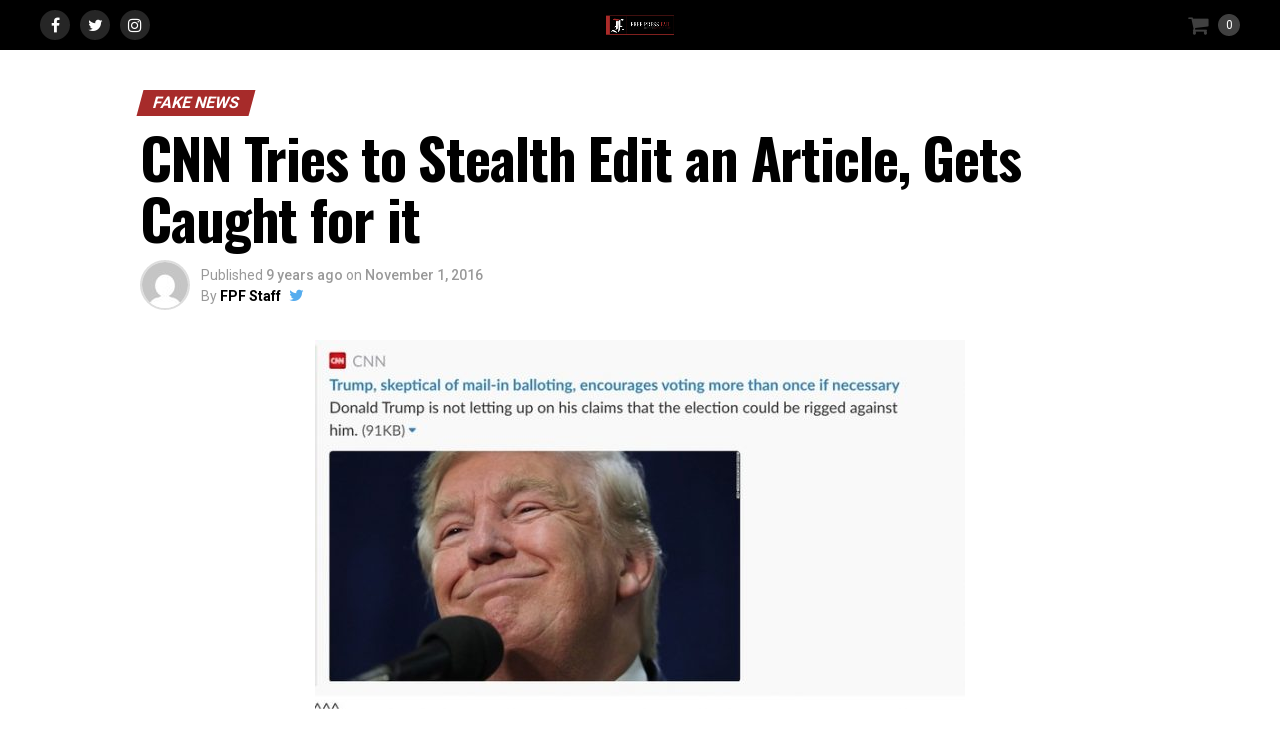

--- FILE ---
content_type: text/html; charset=UTF-8
request_url: https://www.freepressfail.com/2016/11/01/cnn-tries-stealth-edit-article-gets-caught/
body_size: 25641
content:
<!DOCTYPE html>
<html lang="en-US">

<head>
	<!-- Google tag (gtag.js) -->
<script async src="https://www.googletagmanager.com/gtag/js?id=G-PM5X7HRQX9"></script>
<script>
  window.dataLayer = window.dataLayer || [];
  function gtag(){dataLayer.push(arguments);}
  gtag('js', new Date());

  gtag('config', 'G-PM5X7HRQX9');
</script>
<script async src="https://pagead2.googlesyndication.com/pagead/js/adsbygoogle.js?client=ca-pub-9673125635291282"
     crossorigin="anonymous"></script>
	<!-- Global site tag (gtag.js) - Google Analytics -->
<script async src="https://www.googletagmanager.com/gtag/js?id=UA-84813346-1"></script>
<script>
  window.dataLayer = window.dataLayer || [];
  function gtag(){dataLayer.push(arguments);}
  gtag('js', new Date());
  gtag('config', 'UA-84813346-1');
</script><!-- Google Tag Manager -->
<script>(function(w,d,s,l,i){w[l]=w[l]||[];w[l].push({'gtm.start':
new Date().getTime(),event:'gtm.js'});var f=d.getElementsByTagName(s)[0],
j=d.createElement(s),dl=l!='dataLayer'?'&l='+l:'';j.async=true;j.src=
'https://www.googletagmanager.com/gtm.js?id='+i+dl;f.parentNode.insertBefore(j,f);
})(window,document,'script','dataLayer','GTM-5MMF5JD');</script>
<!-- End Google Tag Manager -->
<meta charset="UTF-8" >
<meta name="viewport" id="viewport" content="width=device-width, initial-scale=1.0, maximum-scale=1.0, minimum-scale=1.0, user-scalable=no" />
<link rel="pingback" href="https://www.freepressfail.com/xmlrpc.php" />
<meta property="og:type" content="article" />
					<meta property="og:image" content="https://www.freepressfail.com/wp-content/uploads/2016/11/trump-cnn-screen-shot-650x369.jpg" />
		<meta name="twitter:image" content="https://www.freepressfail.com/wp-content/uploads/2016/11/trump-cnn-screen-shot-650x369.jpg" />
	<meta property="og:url" content="https://www.freepressfail.com/2016/11/01/cnn-tries-stealth-edit-article-gets-caught/" />
<meta property="og:title" content="CNN Tries to Stealth Edit an Article, Gets Caught for it" />
<meta property="og:description" content="CNN misinterpreted a quote from Donald Trump regarding voter fraud during a speech in Colorado. In the original article title was &ldquo;Trump, skeptical of mail-in balloting, encourages voting more than once if necessary&rdquo; and CNN took Trump out of context and quoted him saying:&ldquo;If you go to university center, they&rsquo;ll give you a new ballot, [&hellip;]" />
<meta name="twitter:card" content="summary">
<meta name="twitter:url" content="https://www.freepressfail.com/2016/11/01/cnn-tries-stealth-edit-article-gets-caught/">
<meta name="twitter:title" content="CNN Tries to Stealth Edit an Article, Gets Caught for it">
<meta name="twitter:description" content="CNN misinterpreted a quote from Donald Trump regarding voter fraud during a speech in Colorado. In the original article title was &ldquo;Trump, skeptical of mail-in balloting, encourages voting more than once if necessary&rdquo; and CNN took Trump out of context and quoted him saying:&ldquo;If you go to university center, they&rsquo;ll give you a new ballot, [&hellip;]">
<!-- Begin GetEmails Collection Script -->
<script type="text/javascript">
!function(){var geq=window.geq=window.geq||[];if(geq.initialize) return;if (geq.invoked){if (window.console && console.error) {console.error("GE snippet included twice.");}return;}geq.invoked = true;geq.methods = ["page", "suppress", "trackOrder", "identify", "addToCart"];geq.factory = function(method){return function(){var args = Array.prototype.slice.call(arguments);args.unshift(method);geq.push(args);return geq;};};for (var i = 0; i < geq.methods.length; i++) {var key = geq.methods[i];geq[key] = geq.factory(key);}geq.load = function(key){var script = document.createElement("script");script.type = "text/javascript";script.async = true;if (location.href.includes("vge=true")) {script.src = "https://s3-us-west-2.amazonaws.com/jsstore/a/" + key + "/ge.js?v=" + Math.random();} else {script.src = "https://s3-us-west-2.amazonaws.com/jsstore/a/" + key + "/ge.js";}var first = document.getElementsByTagName("script")[0];first.parentNode.insertBefore(script, first);};geq.SNIPPET_VERSION = "1.5.1";
geq.load("ZRKH2N2");}();
</script>
<script>setTimeout( function() { geq.page() }, 30000 );</script>
<!-- End GetEmails Collection Script -->
<title>CNN Tries to Stealth Edit an Article, Gets Caught for it &#8211; Free Press Fail</title>
<meta name='robots' content='max-image-preview:large' />
	<style>img:is([sizes="auto" i], [sizes^="auto," i]) { contain-intrinsic-size: 3000px 1500px }</style>
	<link rel='dns-prefetch' href='//ajax.googleapis.com' />
<link rel='dns-prefetch' href='//fonts.googleapis.com' />
<link rel="alternate" type="application/rss+xml" title="Free Press Fail &raquo; Feed" href="https://www.freepressfail.com/feed/" />
<link rel="alternate" type="application/rss+xml" title="Free Press Fail &raquo; Comments Feed" href="https://www.freepressfail.com/comments/feed/" />
<script type="text/javascript">
/* <![CDATA[ */
window._wpemojiSettings = {"baseUrl":"https:\/\/s.w.org\/images\/core\/emoji\/16.0.1\/72x72\/","ext":".png","svgUrl":"https:\/\/s.w.org\/images\/core\/emoji\/16.0.1\/svg\/","svgExt":".svg","source":{"concatemoji":"https:\/\/www.freepressfail.com\/wp-includes\/js\/wp-emoji-release.min.js?ver=6.8.3"}};
/*! This file is auto-generated */
!function(s,n){var o,i,e;function c(e){try{var t={supportTests:e,timestamp:(new Date).valueOf()};sessionStorage.setItem(o,JSON.stringify(t))}catch(e){}}function p(e,t,n){e.clearRect(0,0,e.canvas.width,e.canvas.height),e.fillText(t,0,0);var t=new Uint32Array(e.getImageData(0,0,e.canvas.width,e.canvas.height).data),a=(e.clearRect(0,0,e.canvas.width,e.canvas.height),e.fillText(n,0,0),new Uint32Array(e.getImageData(0,0,e.canvas.width,e.canvas.height).data));return t.every(function(e,t){return e===a[t]})}function u(e,t){e.clearRect(0,0,e.canvas.width,e.canvas.height),e.fillText(t,0,0);for(var n=e.getImageData(16,16,1,1),a=0;a<n.data.length;a++)if(0!==n.data[a])return!1;return!0}function f(e,t,n,a){switch(t){case"flag":return n(e,"\ud83c\udff3\ufe0f\u200d\u26a7\ufe0f","\ud83c\udff3\ufe0f\u200b\u26a7\ufe0f")?!1:!n(e,"\ud83c\udde8\ud83c\uddf6","\ud83c\udde8\u200b\ud83c\uddf6")&&!n(e,"\ud83c\udff4\udb40\udc67\udb40\udc62\udb40\udc65\udb40\udc6e\udb40\udc67\udb40\udc7f","\ud83c\udff4\u200b\udb40\udc67\u200b\udb40\udc62\u200b\udb40\udc65\u200b\udb40\udc6e\u200b\udb40\udc67\u200b\udb40\udc7f");case"emoji":return!a(e,"\ud83e\udedf")}return!1}function g(e,t,n,a){var r="undefined"!=typeof WorkerGlobalScope&&self instanceof WorkerGlobalScope?new OffscreenCanvas(300,150):s.createElement("canvas"),o=r.getContext("2d",{willReadFrequently:!0}),i=(o.textBaseline="top",o.font="600 32px Arial",{});return e.forEach(function(e){i[e]=t(o,e,n,a)}),i}function t(e){var t=s.createElement("script");t.src=e,t.defer=!0,s.head.appendChild(t)}"undefined"!=typeof Promise&&(o="wpEmojiSettingsSupports",i=["flag","emoji"],n.supports={everything:!0,everythingExceptFlag:!0},e=new Promise(function(e){s.addEventListener("DOMContentLoaded",e,{once:!0})}),new Promise(function(t){var n=function(){try{var e=JSON.parse(sessionStorage.getItem(o));if("object"==typeof e&&"number"==typeof e.timestamp&&(new Date).valueOf()<e.timestamp+604800&&"object"==typeof e.supportTests)return e.supportTests}catch(e){}return null}();if(!n){if("undefined"!=typeof Worker&&"undefined"!=typeof OffscreenCanvas&&"undefined"!=typeof URL&&URL.createObjectURL&&"undefined"!=typeof Blob)try{var e="postMessage("+g.toString()+"("+[JSON.stringify(i),f.toString(),p.toString(),u.toString()].join(",")+"));",a=new Blob([e],{type:"text/javascript"}),r=new Worker(URL.createObjectURL(a),{name:"wpTestEmojiSupports"});return void(r.onmessage=function(e){c(n=e.data),r.terminate(),t(n)})}catch(e){}c(n=g(i,f,p,u))}t(n)}).then(function(e){for(var t in e)n.supports[t]=e[t],n.supports.everything=n.supports.everything&&n.supports[t],"flag"!==t&&(n.supports.everythingExceptFlag=n.supports.everythingExceptFlag&&n.supports[t]);n.supports.everythingExceptFlag=n.supports.everythingExceptFlag&&!n.supports.flag,n.DOMReady=!1,n.readyCallback=function(){n.DOMReady=!0}}).then(function(){return e}).then(function(){var e;n.supports.everything||(n.readyCallback(),(e=n.source||{}).concatemoji?t(e.concatemoji):e.wpemoji&&e.twemoji&&(t(e.twemoji),t(e.wpemoji)))}))}((window,document),window._wpemojiSettings);
/* ]]> */
</script>
<style id='wp-emoji-styles-inline-css' type='text/css'>

	img.wp-smiley, img.emoji {
		display: inline !important;
		border: none !important;
		box-shadow: none !important;
		height: 1em !important;
		width: 1em !important;
		margin: 0 0.07em !important;
		vertical-align: -0.1em !important;
		background: none !important;
		padding: 0 !important;
	}
</style>
<link rel='stylesheet' id='wp-block-library-css' href='https://www.freepressfail.com/wp-includes/css/dist/block-library/style.min.css?ver=6.8.3' type='text/css' media='all' />
<style id='classic-theme-styles-inline-css' type='text/css'>
/*! This file is auto-generated */
.wp-block-button__link{color:#fff;background-color:#32373c;border-radius:9999px;box-shadow:none;text-decoration:none;padding:calc(.667em + 2px) calc(1.333em + 2px);font-size:1.125em}.wp-block-file__button{background:#32373c;color:#fff;text-decoration:none}
</style>
<link rel='stylesheet' id='quads-style-css-css' href='https://www.freepressfail.com/wp-content/plugins/quick-adsense-reloaded/includes/gutenberg/dist/blocks.style.build.css?ver=2.0.98.1' type='text/css' media='all' />
<link rel='stylesheet' id='wc-block-vendors-style-css' href='https://www.freepressfail.com/wp-content/plugins/woocommerce/packages/woocommerce-blocks/build/vendors-style.css?ver=2.7.3' type='text/css' media='all' />
<link rel='stylesheet' id='wc-block-style-css' href='https://www.freepressfail.com/wp-content/plugins/woocommerce/packages/woocommerce-blocks/build/style.css?ver=2.7.3' type='text/css' media='all' />
<style id='global-styles-inline-css' type='text/css'>
:root{--wp--preset--aspect-ratio--square: 1;--wp--preset--aspect-ratio--4-3: 4/3;--wp--preset--aspect-ratio--3-4: 3/4;--wp--preset--aspect-ratio--3-2: 3/2;--wp--preset--aspect-ratio--2-3: 2/3;--wp--preset--aspect-ratio--16-9: 16/9;--wp--preset--aspect-ratio--9-16: 9/16;--wp--preset--color--black: #000000;--wp--preset--color--cyan-bluish-gray: #abb8c3;--wp--preset--color--white: #ffffff;--wp--preset--color--pale-pink: #f78da7;--wp--preset--color--vivid-red: #cf2e2e;--wp--preset--color--luminous-vivid-orange: #ff6900;--wp--preset--color--luminous-vivid-amber: #fcb900;--wp--preset--color--light-green-cyan: #7bdcb5;--wp--preset--color--vivid-green-cyan: #00d084;--wp--preset--color--pale-cyan-blue: #8ed1fc;--wp--preset--color--vivid-cyan-blue: #0693e3;--wp--preset--color--vivid-purple: #9b51e0;--wp--preset--color--: #444;--wp--preset--gradient--vivid-cyan-blue-to-vivid-purple: linear-gradient(135deg,rgba(6,147,227,1) 0%,rgb(155,81,224) 100%);--wp--preset--gradient--light-green-cyan-to-vivid-green-cyan: linear-gradient(135deg,rgb(122,220,180) 0%,rgb(0,208,130) 100%);--wp--preset--gradient--luminous-vivid-amber-to-luminous-vivid-orange: linear-gradient(135deg,rgba(252,185,0,1) 0%,rgba(255,105,0,1) 100%);--wp--preset--gradient--luminous-vivid-orange-to-vivid-red: linear-gradient(135deg,rgba(255,105,0,1) 0%,rgb(207,46,46) 100%);--wp--preset--gradient--very-light-gray-to-cyan-bluish-gray: linear-gradient(135deg,rgb(238,238,238) 0%,rgb(169,184,195) 100%);--wp--preset--gradient--cool-to-warm-spectrum: linear-gradient(135deg,rgb(74,234,220) 0%,rgb(151,120,209) 20%,rgb(207,42,186) 40%,rgb(238,44,130) 60%,rgb(251,105,98) 80%,rgb(254,248,76) 100%);--wp--preset--gradient--blush-light-purple: linear-gradient(135deg,rgb(255,206,236) 0%,rgb(152,150,240) 100%);--wp--preset--gradient--blush-bordeaux: linear-gradient(135deg,rgb(254,205,165) 0%,rgb(254,45,45) 50%,rgb(107,0,62) 100%);--wp--preset--gradient--luminous-dusk: linear-gradient(135deg,rgb(255,203,112) 0%,rgb(199,81,192) 50%,rgb(65,88,208) 100%);--wp--preset--gradient--pale-ocean: linear-gradient(135deg,rgb(255,245,203) 0%,rgb(182,227,212) 50%,rgb(51,167,181) 100%);--wp--preset--gradient--electric-grass: linear-gradient(135deg,rgb(202,248,128) 0%,rgb(113,206,126) 100%);--wp--preset--gradient--midnight: linear-gradient(135deg,rgb(2,3,129) 0%,rgb(40,116,252) 100%);--wp--preset--font-size--small: 13px;--wp--preset--font-size--medium: 20px;--wp--preset--font-size--large: 36px;--wp--preset--font-size--x-large: 42px;--wp--preset--spacing--20: 0.44rem;--wp--preset--spacing--30: 0.67rem;--wp--preset--spacing--40: 1rem;--wp--preset--spacing--50: 1.5rem;--wp--preset--spacing--60: 2.25rem;--wp--preset--spacing--70: 3.38rem;--wp--preset--spacing--80: 5.06rem;--wp--preset--shadow--natural: 6px 6px 9px rgba(0, 0, 0, 0.2);--wp--preset--shadow--deep: 12px 12px 50px rgba(0, 0, 0, 0.4);--wp--preset--shadow--sharp: 6px 6px 0px rgba(0, 0, 0, 0.2);--wp--preset--shadow--outlined: 6px 6px 0px -3px rgba(255, 255, 255, 1), 6px 6px rgba(0, 0, 0, 1);--wp--preset--shadow--crisp: 6px 6px 0px rgba(0, 0, 0, 1);}:where(.is-layout-flex){gap: 0.5em;}:where(.is-layout-grid){gap: 0.5em;}body .is-layout-flex{display: flex;}.is-layout-flex{flex-wrap: wrap;align-items: center;}.is-layout-flex > :is(*, div){margin: 0;}body .is-layout-grid{display: grid;}.is-layout-grid > :is(*, div){margin: 0;}:where(.wp-block-columns.is-layout-flex){gap: 2em;}:where(.wp-block-columns.is-layout-grid){gap: 2em;}:where(.wp-block-post-template.is-layout-flex){gap: 1.25em;}:where(.wp-block-post-template.is-layout-grid){gap: 1.25em;}.has-black-color{color: var(--wp--preset--color--black) !important;}.has-cyan-bluish-gray-color{color: var(--wp--preset--color--cyan-bluish-gray) !important;}.has-white-color{color: var(--wp--preset--color--white) !important;}.has-pale-pink-color{color: var(--wp--preset--color--pale-pink) !important;}.has-vivid-red-color{color: var(--wp--preset--color--vivid-red) !important;}.has-luminous-vivid-orange-color{color: var(--wp--preset--color--luminous-vivid-orange) !important;}.has-luminous-vivid-amber-color{color: var(--wp--preset--color--luminous-vivid-amber) !important;}.has-light-green-cyan-color{color: var(--wp--preset--color--light-green-cyan) !important;}.has-vivid-green-cyan-color{color: var(--wp--preset--color--vivid-green-cyan) !important;}.has-pale-cyan-blue-color{color: var(--wp--preset--color--pale-cyan-blue) !important;}.has-vivid-cyan-blue-color{color: var(--wp--preset--color--vivid-cyan-blue) !important;}.has-vivid-purple-color{color: var(--wp--preset--color--vivid-purple) !important;}.has-black-background-color{background-color: var(--wp--preset--color--black) !important;}.has-cyan-bluish-gray-background-color{background-color: var(--wp--preset--color--cyan-bluish-gray) !important;}.has-white-background-color{background-color: var(--wp--preset--color--white) !important;}.has-pale-pink-background-color{background-color: var(--wp--preset--color--pale-pink) !important;}.has-vivid-red-background-color{background-color: var(--wp--preset--color--vivid-red) !important;}.has-luminous-vivid-orange-background-color{background-color: var(--wp--preset--color--luminous-vivid-orange) !important;}.has-luminous-vivid-amber-background-color{background-color: var(--wp--preset--color--luminous-vivid-amber) !important;}.has-light-green-cyan-background-color{background-color: var(--wp--preset--color--light-green-cyan) !important;}.has-vivid-green-cyan-background-color{background-color: var(--wp--preset--color--vivid-green-cyan) !important;}.has-pale-cyan-blue-background-color{background-color: var(--wp--preset--color--pale-cyan-blue) !important;}.has-vivid-cyan-blue-background-color{background-color: var(--wp--preset--color--vivid-cyan-blue) !important;}.has-vivid-purple-background-color{background-color: var(--wp--preset--color--vivid-purple) !important;}.has-black-border-color{border-color: var(--wp--preset--color--black) !important;}.has-cyan-bluish-gray-border-color{border-color: var(--wp--preset--color--cyan-bluish-gray) !important;}.has-white-border-color{border-color: var(--wp--preset--color--white) !important;}.has-pale-pink-border-color{border-color: var(--wp--preset--color--pale-pink) !important;}.has-vivid-red-border-color{border-color: var(--wp--preset--color--vivid-red) !important;}.has-luminous-vivid-orange-border-color{border-color: var(--wp--preset--color--luminous-vivid-orange) !important;}.has-luminous-vivid-amber-border-color{border-color: var(--wp--preset--color--luminous-vivid-amber) !important;}.has-light-green-cyan-border-color{border-color: var(--wp--preset--color--light-green-cyan) !important;}.has-vivid-green-cyan-border-color{border-color: var(--wp--preset--color--vivid-green-cyan) !important;}.has-pale-cyan-blue-border-color{border-color: var(--wp--preset--color--pale-cyan-blue) !important;}.has-vivid-cyan-blue-border-color{border-color: var(--wp--preset--color--vivid-cyan-blue) !important;}.has-vivid-purple-border-color{border-color: var(--wp--preset--color--vivid-purple) !important;}.has-vivid-cyan-blue-to-vivid-purple-gradient-background{background: var(--wp--preset--gradient--vivid-cyan-blue-to-vivid-purple) !important;}.has-light-green-cyan-to-vivid-green-cyan-gradient-background{background: var(--wp--preset--gradient--light-green-cyan-to-vivid-green-cyan) !important;}.has-luminous-vivid-amber-to-luminous-vivid-orange-gradient-background{background: var(--wp--preset--gradient--luminous-vivid-amber-to-luminous-vivid-orange) !important;}.has-luminous-vivid-orange-to-vivid-red-gradient-background{background: var(--wp--preset--gradient--luminous-vivid-orange-to-vivid-red) !important;}.has-very-light-gray-to-cyan-bluish-gray-gradient-background{background: var(--wp--preset--gradient--very-light-gray-to-cyan-bluish-gray) !important;}.has-cool-to-warm-spectrum-gradient-background{background: var(--wp--preset--gradient--cool-to-warm-spectrum) !important;}.has-blush-light-purple-gradient-background{background: var(--wp--preset--gradient--blush-light-purple) !important;}.has-blush-bordeaux-gradient-background{background: var(--wp--preset--gradient--blush-bordeaux) !important;}.has-luminous-dusk-gradient-background{background: var(--wp--preset--gradient--luminous-dusk) !important;}.has-pale-ocean-gradient-background{background: var(--wp--preset--gradient--pale-ocean) !important;}.has-electric-grass-gradient-background{background: var(--wp--preset--gradient--electric-grass) !important;}.has-midnight-gradient-background{background: var(--wp--preset--gradient--midnight) !important;}.has-small-font-size{font-size: var(--wp--preset--font-size--small) !important;}.has-medium-font-size{font-size: var(--wp--preset--font-size--medium) !important;}.has-large-font-size{font-size: var(--wp--preset--font-size--large) !important;}.has-x-large-font-size{font-size: var(--wp--preset--font-size--x-large) !important;}
:where(.wp-block-post-template.is-layout-flex){gap: 1.25em;}:where(.wp-block-post-template.is-layout-grid){gap: 1.25em;}
:where(.wp-block-columns.is-layout-flex){gap: 2em;}:where(.wp-block-columns.is-layout-grid){gap: 2em;}
:root :where(.wp-block-pullquote){font-size: 1.5em;line-height: 1.6;}
</style>
<link rel='stylesheet' id='woocommerce-layout-css' href='https://www.freepressfail.com/wp-content/plugins/woocommerce/assets/css/woocommerce-layout.css?ver=4.3.6' type='text/css' media='all' />
<style id='woocommerce-layout-inline-css' type='text/css'>

	.infinite-scroll .woocommerce-pagination {
		display: none;
	}
</style>
<link rel='stylesheet' id='woocommerce-smallscreen-css' href='https://www.freepressfail.com/wp-content/plugins/woocommerce/assets/css/woocommerce-smallscreen.css?ver=4.3.6' type='text/css' media='only screen and (max-width: 768px)' />
<link rel='stylesheet' id='woocommerce-general-css' href='https://www.freepressfail.com/wp-content/plugins/woocommerce/assets/css/woocommerce.css?ver=4.3.6' type='text/css' media='all' />
<style id='woocommerce-inline-inline-css' type='text/css'>
.woocommerce form .form-row .required { visibility: visible; }
</style>
<link rel='stylesheet' id='ql-jquery-ui-css' href='//ajax.googleapis.com/ajax/libs/jqueryui/1.12.1/themes/smoothness/jquery-ui.css?ver=6.8.3' type='text/css' media='all' />
<link rel='stylesheet' id='mvp-custom-style-css' href='https://www.freepressfail.com/wp-content/themes/zox-news/style.css?ver=6.8.3' type='text/css' media='all' />
<style id='mvp-custom-style-inline-css' type='text/css'>


#mvp-wallpaper {
	background: url() no-repeat 50% 0;
	}

#mvp-foot-copy a {
	color: #a72b2a;
	}

#mvp-content-main p a,
.mvp-post-add-main p a {
	box-shadow: inset 0 -4px 0 #a72b2a;
	}

#mvp-content-main p a:hover,
.mvp-post-add-main p a:hover {
	background: #a72b2a;
	}

a,
a:visited,
.post-info-name a,
.woocommerce .woocommerce-breadcrumb a {
	color: #0072ce;
	}

#mvp-side-wrap a:hover {
	color: #0072ce;
	}

.mvp-fly-top:hover,
.mvp-vid-box-wrap,
ul.mvp-soc-mob-list li.mvp-soc-mob-com {
	background: #0072ce;
	}

nav.mvp-fly-nav-menu ul li.menu-item-has-children:after,
.mvp-feat1-left-wrap span.mvp-cd-cat,
.mvp-widget-feat1-top-story span.mvp-cd-cat,
.mvp-widget-feat2-left-cont span.mvp-cd-cat,
.mvp-widget-dark-feat span.mvp-cd-cat,
.mvp-widget-dark-sub span.mvp-cd-cat,
.mvp-vid-wide-text span.mvp-cd-cat,
.mvp-feat2-top-text span.mvp-cd-cat,
.mvp-feat3-main-story span.mvp-cd-cat,
.mvp-feat3-sub-text span.mvp-cd-cat,
.mvp-feat4-main-text span.mvp-cd-cat,
.woocommerce-message:before,
.woocommerce-info:before,
.woocommerce-message:before {
	color: #0072ce;
	}

#searchform input,
.mvp-authors-name {
	border-bottom: 1px solid #0072ce;
	}

.mvp-fly-top:hover {
	border-top: 1px solid #0072ce;
	border-left: 1px solid #0072ce;
	border-bottom: 1px solid #0072ce;
	}

.woocommerce .widget_price_filter .ui-slider .ui-slider-handle,
.woocommerce #respond input#submit.alt,
.woocommerce a.button.alt,
.woocommerce button.button.alt,
.woocommerce input.button.alt,
.woocommerce #respond input#submit.alt:hover,
.woocommerce a.button.alt:hover,
.woocommerce button.button.alt:hover,
.woocommerce input.button.alt:hover {
	background-color: #0072ce;
	}

.woocommerce-error,
.woocommerce-info,
.woocommerce-message {
	border-top-color: #0072ce;
	}

ul.mvp-feat1-list-buts li.active span.mvp-feat1-list-but,
span.mvp-widget-home-title,
span.mvp-post-cat,
span.mvp-feat1-pop-head {
	background: #a72b2a;
	}

.woocommerce span.onsale {
	background-color: #a72b2a;
	}

.mvp-widget-feat2-side-more-but,
.woocommerce .star-rating span:before,
span.mvp-prev-next-label,
.mvp-cat-date-wrap .sticky {
	color: #a72b2a !important;
	}

#mvp-main-nav-top,
#mvp-fly-wrap,
.mvp-soc-mob-right,
#mvp-main-nav-small-cont {
	background: #000000;
	}

#mvp-main-nav-small .mvp-fly-but-wrap span,
#mvp-main-nav-small .mvp-search-but-wrap span,
.mvp-nav-top-left .mvp-fly-but-wrap span,
#mvp-fly-wrap .mvp-fly-but-wrap span {
	background: #555555;
	}

.mvp-nav-top-right .mvp-nav-search-but,
span.mvp-fly-soc-head,
.mvp-soc-mob-right i,
#mvp-main-nav-small span.mvp-nav-search-but,
#mvp-main-nav-small .mvp-nav-menu ul li a  {
	color: #555555;
	}

#mvp-main-nav-small .mvp-nav-menu ul li.menu-item-has-children a:after {
	border-color: #555555 transparent transparent transparent;
	}

#mvp-nav-top-wrap span.mvp-nav-search-but:hover,
#mvp-main-nav-small span.mvp-nav-search-but:hover {
	color: #1d4289;
	}

#mvp-nav-top-wrap .mvp-fly-but-wrap:hover span,
#mvp-main-nav-small .mvp-fly-but-wrap:hover span,
span.mvp-woo-cart-num:hover {
	background: #1d4289;
	}

#mvp-main-nav-bot-cont {
	background: #ffffff;
	}

#mvp-nav-bot-wrap .mvp-fly-but-wrap span,
#mvp-nav-bot-wrap .mvp-search-but-wrap span {
	background: #000000;
	}

#mvp-nav-bot-wrap span.mvp-nav-search-but,
#mvp-nav-bot-wrap .mvp-nav-menu ul li a {
	color: #000000;
	}

#mvp-nav-bot-wrap .mvp-nav-menu ul li.menu-item-has-children a:after {
	border-color: #000000 transparent transparent transparent;
	}

.mvp-nav-menu ul li:hover a {
	border-bottom: 5px solid #0072ce;
	}

#mvp-nav-bot-wrap .mvp-fly-but-wrap:hover span {
	background: #0072ce;
	}

#mvp-nav-bot-wrap span.mvp-nav-search-but:hover {
	color: #0072ce;
	}

body,
.mvp-feat1-feat-text p,
.mvp-feat2-top-text p,
.mvp-feat3-main-text p,
.mvp-feat3-sub-text p,
#searchform input,
.mvp-author-info-text,
span.mvp-post-excerpt,
.mvp-nav-menu ul li ul.sub-menu li a,
nav.mvp-fly-nav-menu ul li a,
.mvp-ad-label,
span.mvp-feat-caption,
.mvp-post-tags a,
.mvp-post-tags a:visited,
span.mvp-author-box-name a,
#mvp-author-box-text p,
.mvp-post-gallery-text p,
ul.mvp-soc-mob-list li span,
#comments,
h3#reply-title,
h2.comments,
#mvp-foot-copy p,
span.mvp-fly-soc-head,
.mvp-post-tags-header,
span.mvp-prev-next-label,
span.mvp-post-add-link-but,
#mvp-comments-button a,
#mvp-comments-button span.mvp-comment-but-text,
.woocommerce ul.product_list_widget span.product-title,
.woocommerce ul.product_list_widget li a,
.woocommerce #reviews #comments ol.commentlist li .comment-text p.meta,
.woocommerce div.product p.price,
.woocommerce div.product p.price ins,
.woocommerce div.product p.price del,
.woocommerce ul.products li.product .price del,
.woocommerce ul.products li.product .price ins,
.woocommerce ul.products li.product .price,
.woocommerce #respond input#submit,
.woocommerce a.button,
.woocommerce button.button,
.woocommerce input.button,
.woocommerce .widget_price_filter .price_slider_amount .button,
.woocommerce span.onsale,
.woocommerce-review-link,
#woo-content p.woocommerce-result-count,
.woocommerce div.product .woocommerce-tabs ul.tabs li a,
a.mvp-inf-more-but,
span.mvp-cont-read-but,
span.mvp-cd-cat,
span.mvp-cd-date,
.mvp-feat4-main-text p,
span.mvp-woo-cart-num,
span.mvp-widget-home-title2,
.wp-caption,
#mvp-content-main p.wp-caption-text,
.gallery-caption,
.mvp-post-add-main p.wp-caption-text,
#bbpress-forums,
#bbpress-forums p,
.protected-post-form input,
#mvp-feat6-text p {
	font-family: 'Roboto', sans-serif;
	}

.mvp-blog-story-text p,
span.mvp-author-page-desc,
#mvp-404 p,
.mvp-widget-feat1-bot-text p,
.mvp-widget-feat2-left-text p,
.mvp-flex-story-text p,
.mvp-search-text p,
#mvp-content-main p,
.mvp-post-add-main p,
#mvp-content-main ul li,
#mvp-content-main ol li,
.rwp-summary,
.rwp-u-review__comment,
.mvp-feat5-mid-main-text p,
.mvp-feat5-small-main-text p,
#mvp-content-main .wp-block-button__link,
.wp-block-audio figcaption,
.wp-block-video figcaption,
.wp-block-embed figcaption,
.wp-block-verse pre,
pre.wp-block-verse {
	font-family: 'PT Serif', sans-serif;
	}

.mvp-nav-menu ul li a,
#mvp-foot-menu ul li a {
	font-family: 'Oswald', sans-serif;
	}


.mvp-feat1-sub-text h2,
.mvp-feat1-pop-text h2,
.mvp-feat1-list-text h2,
.mvp-widget-feat1-top-text h2,
.mvp-widget-feat1-bot-text h2,
.mvp-widget-dark-feat-text h2,
.mvp-widget-dark-sub-text h2,
.mvp-widget-feat2-left-text h2,
.mvp-widget-feat2-right-text h2,
.mvp-blog-story-text h2,
.mvp-flex-story-text h2,
.mvp-vid-wide-more-text p,
.mvp-prev-next-text p,
.mvp-related-text,
.mvp-post-more-text p,
h2.mvp-authors-latest a,
.mvp-feat2-bot-text h2,
.mvp-feat3-sub-text h2,
.mvp-feat3-main-text h2,
.mvp-feat4-main-text h2,
.mvp-feat5-text h2,
.mvp-feat5-mid-main-text h2,
.mvp-feat5-small-main-text h2,
.mvp-feat5-mid-sub-text h2,
#mvp-feat6-text h2,
.alp-related-posts-wrapper .alp-related-post .post-title {
	font-family: 'Oswald', sans-serif;
	}

.mvp-feat2-top-text h2,
.mvp-feat1-feat-text h2,
h1.mvp-post-title,
h1.mvp-post-title-wide,
.mvp-drop-nav-title h4,
#mvp-content-main blockquote p,
.mvp-post-add-main blockquote p,
#mvp-content-main p.has-large-font-size,
#mvp-404 h1,
#woo-content h1.page-title,
.woocommerce div.product .product_title,
.woocommerce ul.products li.product h3,
.alp-related-posts .current .post-title {
	font-family: 'Oswald', sans-serif;
	}

span.mvp-feat1-pop-head,
.mvp-feat1-pop-text:before,
span.mvp-feat1-list-but,
span.mvp-widget-home-title,
.mvp-widget-feat2-side-more,
span.mvp-post-cat,
span.mvp-page-head,
h1.mvp-author-top-head,
.mvp-authors-name,
#mvp-content-main h1,
#mvp-content-main h2,
#mvp-content-main h3,
#mvp-content-main h4,
#mvp-content-main h5,
#mvp-content-main h6,
.woocommerce .related h2,
.woocommerce div.product .woocommerce-tabs .panel h2,
.woocommerce div.product .product_title,
.mvp-feat5-side-list .mvp-feat1-list-img:after {
	font-family: 'Roboto', sans-serif;
	}

	

	#mvp-leader-wrap {
		position: relative;
		}
	#mvp-site-main {
		margin-top: 0;
		}
	#mvp-leader-wrap {
		top: 0 !important;
		}
		

	.mvp-nav-links {
		display: none;
		}
		

	.mvp-nav-soc-wrap {
		margin-top: -15px;
		height: 30px;
		}
	span.mvp-nav-soc-but {
		font-size: 16px;
		padding-top: 7px;
		width: 30px;
		height: 23px;
		}
	#mvp-main-nav-top {
		padding: 10px 0 !important;
		height: 30px !important;
		z-index: 9999;
		}
	.mvp-nav-top-wrap,
	.mvp-nav-top-mid {
		height: 30px !important;
		}
	.mvp-nav-top-mid img {
		height: 100% !important;
		}
	#mvp-main-nav-bot {
		border-bottom: none;
		display: none;
		height: 0;
		}
	.mvp-nav-top-mid img {
		margin-left: 0;
		}
	.mvp-nav-top-left-out {
		margin-left: -200px;
		}
	.mvp-nav-top-left-in {
		margin-left: 200px;
		}
	.mvp-nav-top-left {
		display: block;
		}
		

	.mvp-alp-side {
		display: none;
	}
	.mvp-alp-soc-reg {
		display: block;
	}
	.mvp-auto-post-grid {
		grid-template-columns: 100%;
		margin: 30px auto 0;
		max-width: 1000px;
	}
	.mvp-auto-post-main #mvp-content-body {
		float: none;
		margin: 0 auto;
		max-width: 740px;
	}
		
</style>
<link rel='stylesheet' id='mvp-reset-css' href='https://www.freepressfail.com/wp-content/themes/zox-news/css/reset.css?ver=6.8.3' type='text/css' media='all' />
<link rel='stylesheet' id='fontawesome-css' href='https://www.freepressfail.com/wp-content/themes/zox-news/font-awesome/css/font-awesome.css?ver=6.8.3' type='text/css' media='all' />
<link crossorigin="anonymous" rel='stylesheet' id='mvp-fonts-css' href='//fonts.googleapis.com/css?family=Roboto%3A300%2C400%2C700%2C900%7COswald%3A400%2C700%7CAdvent+Pro%3A700%7COpen+Sans%3A700%7CAnton%3A400Oswald%3A100%2C200%2C300%2C400%2C500%2C600%2C700%2C800%2C900%7COswald%3A100%2C200%2C300%2C400%2C500%2C600%2C700%2C800%2C900%7CRoboto%3A100%2C200%2C300%2C400%2C500%2C600%2C700%2C800%2C900%7CRoboto%3A100%2C200%2C300%2C400%2C500%2C600%2C700%2C800%2C900%7CPT+Serif%3A100%2C200%2C300%2C400%2C500%2C600%2C700%2C800%2C900%7COswald%3A100%2C200%2C300%2C400%2C500%2C600%2C700%2C800%2C900%26subset%3Dlatin%2Clatin-ext%2Ccyrillic%2Ccyrillic-ext%2Cgreek-ext%2Cgreek%2Cvietnamese' type='text/css' media='all' />
<link rel='stylesheet' id='mvp-media-queries-css' href='https://www.freepressfail.com/wp-content/themes/zox-news/css/media-queries.css?ver=6.8.3' type='text/css' media='all' />
<style id='quads-styles-inline-css' type='text/css'>

    .quads-location ins.adsbygoogle {
        background: transparent !important;
    }.quads-location .quads_rotator_img{ opacity:1 !important;}
    .quads.quads_ad_container { display: grid; grid-template-columns: auto; grid-gap: 10px; padding: 10px; }
    .grid_image{animation: fadeIn 0.5s;-webkit-animation: fadeIn 0.5s;-moz-animation: fadeIn 0.5s;
        -o-animation: fadeIn 0.5s;-ms-animation: fadeIn 0.5s;}
    .quads-ad-label { font-size: 12px; text-align: center; color: #333;}
    .quads_click_impression { display: none;} .quads-location, .quads-ads-space{max-width:100%;} @media only screen and (max-width: 480px) { .quads-ads-space, .penci-builder-element .quads-ads-space{max-width:340px;}}
</style>
<script type="text/javascript" src="https://www.freepressfail.com/wp-includes/js/jquery/jquery.min.js?ver=3.7.1" id="jquery-core-js"></script>
<script type="text/javascript" src="https://www.freepressfail.com/wp-includes/js/jquery/jquery-migrate.min.js?ver=3.4.1" id="jquery-migrate-js"></script>
<script type="text/javascript" id="jquery-js-after">
/* <![CDATA[ */

					function optimocha_getCookie(name) {
						var v = document.cookie.match("(^|;) ?" + name + "=([^;]*)(;|$)");
						return v ? v[2] : null;
					}

					function optimocha_check_wc_cart_script() {
					var cart_src = "https://www.freepressfail.com/wp-content/plugins/woocommerce/assets/js/frontend/cart-fragments.min.js";
					var script_id = "optimocha_loaded_wc_cart_fragments";

						if( document.getElementById(script_id) !== null ) {
							return false;
						}

						if( optimocha_getCookie("woocommerce_cart_hash") ) {
							var script = document.createElement("script");
							script.id = script_id;
							script.src = cart_src;
							script.async = true;
							document.head.appendChild(script);
						}
					}

					optimocha_check_wc_cart_script();
					document.addEventListener("click", function(){setTimeout(optimocha_check_wc_cart_script,1000);});
					
/* ]]> */
</script>
<script type="text/javascript" id="quads-scripts-js-extra">
/* <![CDATA[ */
var quads = {"version":"2.0.98.1","allowed_click":"3","quads_click_limit":"3","quads_ban_duration":"7"};
/* ]]> */
</script>
<script type="text/javascript" src="https://www.freepressfail.com/wp-content/plugins/quick-adsense-reloaded/assets/js/fraud_protection.js?ver=2.0.98.1" id="quads-scripts-js"></script>
<script type="text/javascript" id="quads-tcf-2-scripts-js-extra">
/* <![CDATA[ */
var quads_tcf_2 = [];
/* ]]> */
</script>
<script type="text/javascript" src="https://www.freepressfail.com/wp-content/plugins/quick-adsense-reloaded/assets/js/tcf_2_integration.js?ver=2.0.98.1" id="quads-tcf-2-scripts-js"></script>
<script type="text/javascript" id="quads_ads_front-js-extra">
/* <![CDATA[ */
var quads_analytics = {"ajax_url":"https:\/\/www.freepressfail.com\/wp-admin\/admin-ajax.php","quads_front_nonce":"c7c051e084"};
/* ]]> */
</script>
<script type="text/javascript" src="https://www.freepressfail.com/wp-content/plugins/quick-adsense-reloaded/assets/js/performance_tracking.js?ver=2.0.98.1" id="quads_ads_front-js"></script>
<link rel="https://api.w.org/" href="https://www.freepressfail.com/wp-json/" /><link rel="alternate" title="JSON" type="application/json" href="https://www.freepressfail.com/wp-json/wp/v2/posts/472" /><link rel="EditURI" type="application/rsd+xml" title="RSD" href="https://www.freepressfail.com/xmlrpc.php?rsd" />
<link rel="canonical" href="https://www.freepressfail.com/2016/11/01/cnn-tries-stealth-edit-article-gets-caught/" />
<link rel='shortlink' href='https://www.freepressfail.com/?p=472' />
<link rel="alternate" title="oEmbed (JSON)" type="application/json+oembed" href="https://www.freepressfail.com/wp-json/oembed/1.0/embed?url=https%3A%2F%2Fwww.freepressfail.com%2F2016%2F11%2F01%2Fcnn-tries-stealth-edit-article-gets-caught%2F" />
<link rel="alternate" title="oEmbed (XML)" type="text/xml+oembed" href="https://www.freepressfail.com/wp-json/oembed/1.0/embed?url=https%3A%2F%2Fwww.freepressfail.com%2F2016%2F11%2F01%2Fcnn-tries-stealth-edit-article-gets-caught%2F&#038;format=xml" />
<script id='pixel-script-poptin' src='https://cdn.popt.in/pixel.js?id=7e502a7d6264e' async='true'></script>  <script>
                  (adsbygoogle = window.adsbygoogle || []).push({
                  google_ad_client: "pub-9673125635291282",
                  enable_page_level_ads: true
                  }); 
                 </script><script src="//pagead2.googlesyndication.com/pagead/js/adsbygoogle.js"></script><script>document.cookie = 'quads_browser_width='+screen.width;</script>	<noscript><style>.woocommerce-product-gallery{ opacity: 1 !important; }</style></noscript>
	<link rel="amphtml" href="https://www.freepressfail.com/2016/11/01/cnn-tries-stealth-edit-article-gets-caught/amp/"><link rel="icon" href="https://www.freepressfail.com/wp-content/uploads/2019/10/cropped-FPF-Icon-Logo-Color-e1571011007420-32x32.png" sizes="32x32" />
<link rel="icon" href="https://www.freepressfail.com/wp-content/uploads/2019/10/cropped-FPF-Icon-Logo-Color-e1571011007420-192x192.png" sizes="192x192" />
<link rel="apple-touch-icon" href="https://www.freepressfail.com/wp-content/uploads/2019/10/cropped-FPF-Icon-Logo-Color-e1571011007420-180x180.png" />
<meta name="msapplication-TileImage" content="https://www.freepressfail.com/wp-content/uploads/2019/10/cropped-FPF-Icon-Logo-Color-e1571011007420-270x270.png" />
		<style type="text/css" id="wp-custom-css">
			.publir-tabset {
    width: 40%;
    margin: 0 auto !important;
    display: block !important;
    padding-top: 50px !important;
}		</style>
		</head>
<body class="wp-singular post-template-default single single-post postid-472 single-format-standard wp-embed-responsive wp-theme-zox-news theme-zox-news woocommerce-no-js"><!-- Google Tag Manager (noscript) -->
<noscript><iframe src="https://www.googletagmanager.com/ns.html?id=GTM-5MMF5JD"
height="0" width="0" style="display:none;visibility:hidden"></iframe></noscript>
<!-- End Google Tag Manager (noscript) -->
	<div id="mvp-fly-wrap">
	<div id="mvp-fly-menu-top" class="left relative">
		<div class="mvp-fly-top-out left relative">
			<div class="mvp-fly-top-in">
				<div id="mvp-fly-logo" class="left relative">
											<a href="https://www.freepressfail.com/"><img src="https://www.freepressfail.com/wp-content/uploads/2019/10/FPF-Icon-Logo-White.png" alt="Free Press Fail" data-rjs="2" /></a>
									</div><!--mvp-fly-logo-->
			</div><!--mvp-fly-top-in-->
			<div class="mvp-fly-but-wrap mvp-fly-but-menu mvp-fly-but-click">
				<span></span>
				<span></span>
				<span></span>
				<span></span>
			</div><!--mvp-fly-but-wrap-->
		</div><!--mvp-fly-top-out-->
	</div><!--mvp-fly-menu-top-->
	<div id="mvp-fly-menu-wrap">
		<nav class="mvp-fly-nav-menu left relative">
			<div class="menu-primary-container"><ul id="menu-primary" class="menu"><li id="menu-item-1205" class="menu-item menu-item-type-taxonomy menu-item-object-category menu-item-1205"><a href="https://www.freepressfail.com/category/fpf-tv/">FPF TV</a></li>
<li id="menu-item-1412" class="menu-item menu-item-type-taxonomy menu-item-object-category menu-item-1412"><a href="https://www.freepressfail.com/category/tds/">TDS</a></li>
<li id="menu-item-4626" class="menu-item menu-item-type-taxonomy menu-item-object-category menu-item-4626"><a href="https://www.freepressfail.com/category/the-conservative-critic/">The Conservative Critic</a></li>
<li id="menu-item-1411" class="menu-item menu-item-type-taxonomy menu-item-object-category menu-item-1411"><a href="https://www.freepressfail.com/category/righteousness-porn/">Righteousness Porn</a></li>
<li id="menu-item-1413" class="menu-item menu-item-type-taxonomy menu-item-object-category menu-item-1413"><a href="https://www.freepressfail.com/category/censorship/">Censorship Watch</a></li>
<li id="menu-item-5752" class="menu-item menu-item-type-post_type menu-item-object-page menu-item-5752"><a href="https://www.freepressfail.com/shop/">Shop</a></li>
<li id="menu-item-8637" class="menu-item menu-item-type-custom menu-item-object-custom menu-item-8637"><a href="https://free-pressfail.revv.co/homepage">DONATE</a></li>
</ul></div>		</nav>
	</div><!--mvp-fly-menu-wrap-->
	<div id="mvp-fly-soc-wrap">
		<span class="mvp-fly-soc-head">Connect with us</span>
		<ul class="mvp-fly-soc-list left relative">
							<li><a href="https://www.facebook.com/Freepressfail/" target="_blank" class="fa fa-facebook fa-2"></a></li>
										<li><a href="https://twitter.com/Free_PressFail" target="_blank" class="fa fa-twitter fa-2"></a></li>
													<li><a href="https://www.instagram.com/freepressfail/" target="_blank" class="fa fa-instagram fa-2"></a></li>
																	</ul>
	</div><!--mvp-fly-soc-wrap-->
</div><!--mvp-fly-wrap-->	<div id="mvp-site" class="left relative">
		<div id="mvp-search-wrap">
			<div id="mvp-search-box">
				<form method="get" id="searchform" action="https://www.freepressfail.com/">
	<input type="text" name="s" id="s" value="Search" onfocus='if (this.value == "Search") { this.value = ""; }' onblur='if (this.value == "") { this.value = "Search"; }' />
	<input type="hidden" id="searchsubmit" value="Search" />
</form>			</div><!--mvp-search-box-->
			<div class="mvp-search-but-wrap mvp-search-click">
				<span></span>
				<span></span>
			</div><!--mvp-search-but-wrap-->
		</div><!--mvp-search-wrap-->
				<div id="mvp-site-wall" class="left relative">
						<div id="mvp-site-main" class="left relative">
			<header id="mvp-main-head-wrap" class="left relative">
									<nav id="mvp-main-nav-wrap" class="left relative">
						<div id="mvp-main-nav-top" class="left relative">
							<div class="mvp-main-box">
								<div id="mvp-nav-top-wrap" class="left relative">
									<div class="mvp-nav-top-right-out left relative">
										<div class="mvp-nav-top-right-in">
											<div class="mvp-nav-top-cont left relative">
												<div class="mvp-nav-top-left-out relative">
													<div class="mvp-nav-top-left">
														<div class="mvp-nav-soc-wrap">
																															<a href="https://www.facebook.com/Freepressfail/" target="_blank"><span class="mvp-nav-soc-but fa fa-facebook fa-2"></span></a>
																																														<a href="https://twitter.com/Free_PressFail" target="_blank"><span class="mvp-nav-soc-but fa fa-twitter fa-2"></span></a>
																																														<a href="https://www.instagram.com/freepressfail/" target="_blank"><span class="mvp-nav-soc-but fa fa-instagram fa-2"></span></a>
																																												</div><!--mvp-nav-soc-wrap-->
														<div class="mvp-fly-but-wrap mvp-fly-but-click left relative">
															<span></span>
															<span></span>
															<span></span>
															<span></span>
														</div><!--mvp-fly-but-wrap-->
													</div><!--mvp-nav-top-left-->
													<div class="mvp-nav-top-left-in">
														<div class="mvp-nav-top-mid left relative" itemscope itemtype="http://schema.org/Organization">
																															<a class="mvp-nav-logo-reg" itemprop="url" href="https://www.freepressfail.com/"><img itemprop="logo" src="https://www.freepressfail.com/wp-content/uploads/2019/10/FPF-Full-Logo-Color-White-2-e1571012636302.png" alt="Free Press Fail" data-rjs="2" /></a>
																																														<a class="mvp-nav-logo-small" href="https://www.freepressfail.com/"><img src="https://www.freepressfail.com/wp-content/uploads/2019/10/FPF-Icon-Logo-White.png" alt="Free Press Fail" data-rjs="2" /></a>
																																														<h2 class="mvp-logo-title">Free Press Fail</h2>
																																														<div class="mvp-drop-nav-title left">
																	<h4>CNN Tries to Stealth Edit an Article, Gets Caught for it</h4>
																</div><!--mvp-drop-nav-title-->
																													</div><!--mvp-nav-top-mid-->
													</div><!--mvp-nav-top-left-in-->
												</div><!--mvp-nav-top-left-out-->
											</div><!--mvp-nav-top-cont-->
										</div><!--mvp-nav-top-right-in-->
										<div class="mvp-nav-top-right">
																							<div class="mvp-woo-cart-wrap">
													<a class="mvp-woo-cart" href="https://www.freepressfail.com/cart/" title="View your shopping cart"><span class="mvp-woo-cart-num">0</span></a><span class="mvp-woo-cart-icon fa fa-shopping-cart" aria-hidden="true"></span>
												</div><!--mvp-woo-cart-wrap-->
																						<span class="mvp-nav-search-but fa fa-search fa-2 mvp-search-click"></span>
										</div><!--mvp-nav-top-right-->
									</div><!--mvp-nav-top-right-out-->
								</div><!--mvp-nav-top-wrap-->
							</div><!--mvp-main-box-->
						</div><!--mvp-main-nav-top-->
						<div id="mvp-main-nav-bot" class="left relative">
							<div id="mvp-main-nav-bot-cont" class="left">
								<div class="mvp-main-box">
									<div id="mvp-nav-bot-wrap" class="left">
										<div class="mvp-nav-bot-right-out left">
											<div class="mvp-nav-bot-right-in">
												<div class="mvp-nav-bot-cont left">
													<div class="mvp-nav-bot-left-out">
														<div class="mvp-nav-bot-left left relative">
															<div class="mvp-fly-but-wrap mvp-fly-but-click left relative">
																<span></span>
																<span></span>
																<span></span>
																<span></span>
															</div><!--mvp-fly-but-wrap-->
														</div><!--mvp-nav-bot-left-->
														<div class="mvp-nav-bot-left-in">
															<div class="mvp-nav-menu left">
																<div class="menu-news-menu-container"><ul id="menu-news-menu" class="menu"><li id="menu-item-1182" class="menu-item menu-item-type-taxonomy menu-item-object-category menu-item-1182 mvp-mega-dropdown"><a href="https://www.freepressfail.com/category/tds/">Trump Derangement Syndrome</a><div class="mvp-mega-dropdown"><div class="mvp-main-box"><ul class="mvp-mega-list"><li><a href="https://www.freepressfail.com/2025/12/03/breaking-dems-spent-millions-claiming-tennessee-was-flipping-it-didnt/"><div class="mvp-mega-img"><img width="400" height="240" src="https://www.freepressfail.com/wp-content/uploads/2025/12/Screenshot-2025-12-03-at-9.11.47-AM-400x240.png" class="attachment-mvp-mid-thumb size-mvp-mid-thumb wp-post-image" alt="" decoding="async" loading="lazy" srcset="https://www.freepressfail.com/wp-content/uploads/2025/12/Screenshot-2025-12-03-at-9.11.47-AM-400x240.png 400w, https://www.freepressfail.com/wp-content/uploads/2025/12/Screenshot-2025-12-03-at-9.11.47-AM-590x354.png 590w" sizes="auto, (max-width: 400px) 100vw, 400px" /></div><p>BREAKING: Dems Spent Millions Claiming Tennessee Was Flipping. It Didn’t!</p></a></li><li><a href="https://www.freepressfail.com/2025/11/21/lol-even-the-hags-on-the-view-cant-defend-jasmine-crocketts-latest-nonsense/"><div class="mvp-mega-img"><img width="400" height="240" src="https://www.freepressfail.com/wp-content/uploads/2025/11/Screenshot-2025-11-21-at-10.57.53-AM-400x240.png" class="attachment-mvp-mid-thumb size-mvp-mid-thumb wp-post-image" alt="" decoding="async" loading="lazy" srcset="https://www.freepressfail.com/wp-content/uploads/2025/11/Screenshot-2025-11-21-at-10.57.53-AM-400x240.png 400w, https://www.freepressfail.com/wp-content/uploads/2025/11/Screenshot-2025-11-21-at-10.57.53-AM-590x354.png 590w" sizes="auto, (max-width: 400px) 100vw, 400px" /></div><p>LOL! Even The Hags on The View Can’t Defend Jasmine Crockett&#8217;s Latest Nonsense</p></a></li><li><a href="https://www.freepressfail.com/2025/11/12/harry-sisson-loses-it-over-jd-vance-and-its-pathetic-and-hilarious/"><div class="mvp-mega-img"><img width="400" height="240" src="https://www.freepressfail.com/wp-content/uploads/2025/11/Screenshot-2025-11-12-at-9.51.12-AM-400x240.png" class="attachment-mvp-mid-thumb size-mvp-mid-thumb wp-post-image" alt="" decoding="async" loading="lazy" srcset="https://www.freepressfail.com/wp-content/uploads/2025/11/Screenshot-2025-11-12-at-9.51.12-AM-400x240.png 400w, https://www.freepressfail.com/wp-content/uploads/2025/11/Screenshot-2025-11-12-at-9.51.12-AM-590x354.png 590w" sizes="auto, (max-width: 400px) 100vw, 400px" /></div><p>Harry Sisson LOSES IT Over JD Vance And It&#8217;s PATHETIC (And Hilarious!)</p></a></li><li><a href="https://www.freepressfail.com/2025/11/11/democrats-furious-after-fetterman-calls-them-out-live-on-fox-news/"><div class="mvp-mega-img"><img width="400" height="240" src="https://www.freepressfail.com/wp-content/uploads/2025/11/IMG_5282-400x240.jpeg" class="attachment-mvp-mid-thumb size-mvp-mid-thumb wp-post-image" alt="" decoding="async" loading="lazy" srcset="https://www.freepressfail.com/wp-content/uploads/2025/11/IMG_5282-400x240.jpeg 400w, https://www.freepressfail.com/wp-content/uploads/2025/11/IMG_5282-300x180.jpeg 300w, https://www.freepressfail.com/wp-content/uploads/2025/11/IMG_5282-1024x614.jpeg 1024w, https://www.freepressfail.com/wp-content/uploads/2025/11/IMG_5282-768x460.jpeg 768w, https://www.freepressfail.com/wp-content/uploads/2025/11/IMG_5282-1000x600.jpeg 1000w, https://www.freepressfail.com/wp-content/uploads/2025/11/IMG_5282-590x354.jpeg 590w, https://www.freepressfail.com/wp-content/uploads/2025/11/IMG_5282-600x360.jpeg 600w, https://www.freepressfail.com/wp-content/uploads/2025/11/IMG_5282.jpeg 1036w" sizes="auto, (max-width: 400px) 100vw, 400px" /></div><p>Democrats Furious After Fetterman Calls Them Out LIVE on Fox News</p></a></li><li><a href="https://www.freepressfail.com/2025/11/10/why-tucker-was-actually-right-to-talk-to-nick-fuentes/"><div class="mvp-mega-img"><img width="400" height="240" src="https://www.freepressfail.com/wp-content/uploads/2025/11/image-2025-10-28-143701935-400x240.webp" class="attachment-mvp-mid-thumb size-mvp-mid-thumb wp-post-image" alt="" decoding="async" loading="lazy" /></div><p>Why Tucker Was Actually RIGHT to Talk to Nick Fuentes</p></a></li></ul></div></div></li>
<li id="menu-item-1188" class="menu-item menu-item-type-taxonomy menu-item-object-category menu-item-1188 mvp-mega-dropdown"><a href="https://www.freepressfail.com/category/fpf-tv/">FPF TV</a><div class="mvp-mega-dropdown"><div class="mvp-main-box"><ul class="mvp-mega-list"><li><a href="https://www.freepressfail.com/2026/01/15/trump-froze-75-percent-of-visas-and-the-left-completely-lost-it/"><div class="mvp-mega-img"><img width="400" height="240" src="https://www.freepressfail.com/wp-content/uploads/2026/01/Screenshot-2026-01-15-at-8.55.09-AM-400x240.png" class="attachment-mvp-mid-thumb size-mvp-mid-thumb wp-post-image" alt="" decoding="async" loading="lazy" srcset="https://www.freepressfail.com/wp-content/uploads/2026/01/Screenshot-2026-01-15-at-8.55.09-AM-400x240.png 400w, https://www.freepressfail.com/wp-content/uploads/2026/01/Screenshot-2026-01-15-at-8.55.09-AM-590x354.png 590w" sizes="auto, (max-width: 400px) 100vw, 400px" /></div><p>Trump Froze 75 Percent of Visas and the Left Completely Lost It</p></a></li><li><a href="https://www.freepressfail.com/2026/01/14/the-one-detail-about-renee-good-incident-that-the-left-didnt-want-you-to-know/"><div class="mvp-mega-img"><img width="400" height="240" src="https://www.freepressfail.com/wp-content/uploads/2026/01/Screenshot-2026-01-14-at-2.51.03-PM-400x240.png" class="attachment-mvp-mid-thumb size-mvp-mid-thumb wp-post-image" alt="" decoding="async" loading="lazy" srcset="https://www.freepressfail.com/wp-content/uploads/2026/01/Screenshot-2026-01-14-at-2.51.03-PM-400x240.png 400w, https://www.freepressfail.com/wp-content/uploads/2026/01/Screenshot-2026-01-14-at-2.51.03-PM-590x354.png 590w" sizes="auto, (max-width: 400px) 100vw, 400px" /></div><p>The One Detail About Renee Good Incident That the Left Didn’t Want You to Know</p></a></li><li><a href="https://www.freepressfail.com/2026/01/14/you-wont-believe-what-liberal-women-are-doing-as-a-form-of-protest-now/"><div class="mvp-mega-img"><img width="259" height="194" src="https://www.freepressfail.com/wp-content/uploads/2026/01/images-4.jpeg" class="attachment-mvp-mid-thumb size-mvp-mid-thumb wp-post-image" alt="" decoding="async" loading="lazy" /></div><p>You Won’t Believe What Liberal Women Are Doing As A Form Of Protest Now</p></a></li><li><a href="https://www.freepressfail.com/2026/01/12/trump-saves-american-energy/"><div class="mvp-mega-img"><img width="400" height="240" src="https://www.freepressfail.com/wp-content/uploads/2026/01/Screenshot-2026-01-12-at-8.06.25-AM-400x240.png" class="attachment-mvp-mid-thumb size-mvp-mid-thumb wp-post-image" alt="" decoding="async" loading="lazy" srcset="https://www.freepressfail.com/wp-content/uploads/2026/01/Screenshot-2026-01-12-at-8.06.25-AM-400x240.png 400w, https://www.freepressfail.com/wp-content/uploads/2026/01/Screenshot-2026-01-12-at-8.06.25-AM-590x354.png 590w" sizes="auto, (max-width: 400px) 100vw, 400px" /></div><p>This Is How Trump Plans to End America’s High Energy Costs Once and for All</p></a></li><li><a href="https://www.freepressfail.com/2026/01/12/dr-oz-is-rethinking-americas-drinking-rules-and-its-about-time/"><div class="mvp-mega-img"><img width="400" height="240" src="https://www.freepressfail.com/wp-content/uploads/2026/01/Screenshot-2026-01-12-at-8.03.41-AM-400x240.png" class="attachment-mvp-mid-thumb size-mvp-mid-thumb wp-post-image" alt="" decoding="async" loading="lazy" srcset="https://www.freepressfail.com/wp-content/uploads/2026/01/Screenshot-2026-01-12-at-8.03.41-AM-400x240.png 400w, https://www.freepressfail.com/wp-content/uploads/2026/01/Screenshot-2026-01-12-at-8.03.41-AM-590x354.png 590w" sizes="auto, (max-width: 400px) 100vw, 400px" /></div><p>Dr. Oz Is Rethinking America’s Drinking Rules — And It’s About Time</p></a></li></ul></div></div></li>
<li id="menu-item-1181" class="menu-item menu-item-type-taxonomy menu-item-object-category menu-item-1181 mvp-mega-dropdown"><a href="https://www.freepressfail.com/category/righteousness-porn/">Righteousness Porn</a><div class="mvp-mega-dropdown"><div class="mvp-main-box"><ul class="mvp-mega-list"><li><a href="https://www.freepressfail.com/2025/12/20/what-america-fest-revealed-about-the-rights-self-destructive-spiral/"><div class="mvp-mega-img"><img width="400" height="240" src="https://www.freepressfail.com/wp-content/uploads/2025/12/IMG_7600-400x240.png" class="attachment-mvp-mid-thumb size-mvp-mid-thumb wp-post-image" alt="" decoding="async" loading="lazy" srcset="https://www.freepressfail.com/wp-content/uploads/2025/12/IMG_7600-400x240.png 400w, https://www.freepressfail.com/wp-content/uploads/2025/12/IMG_7600-1000x600.png 1000w, https://www.freepressfail.com/wp-content/uploads/2025/12/IMG_7600-590x354.png 590w" sizes="auto, (max-width: 400px) 100vw, 400px" /></div><p>What America Fest Revealed About the Right’s Self-Destructive Spiral</p></a></li><li><a href="https://www.freepressfail.com/2025/11/19/this-college-professor-sparks-outrage-with-bizarre-empowerment-guest-speaker/"><div class="mvp-mega-img"><img width="364" height="240" src="https://www.freepressfail.com/wp-content/uploads/2025/11/Screenshot-2025-11-19-at-8.45.43-AM-364x240.png" class="attachment-mvp-mid-thumb size-mvp-mid-thumb wp-post-image" alt="" decoding="async" loading="lazy" /></div><p>This College Professor Sparks Outrage With Bizarre &#8220;Empowerment&#8221; Guest Speaker</p></a></li><li><a href="https://www.freepressfail.com/2025/07/31/lol-this-new-ad-is-triggering-the-left-even-more-than-sydney-sweeney/"><div class="mvp-mega-img"><img width="400" height="240" src="https://www.freepressfail.com/wp-content/uploads/2025/07/IMG_0596-400x240.jpeg" class="attachment-mvp-mid-thumb size-mvp-mid-thumb wp-post-image" alt="" decoding="async" loading="lazy" srcset="https://www.freepressfail.com/wp-content/uploads/2025/07/IMG_0596-400x240.jpeg 400w, https://www.freepressfail.com/wp-content/uploads/2025/07/IMG_0596-1000x600.jpeg 1000w, https://www.freepressfail.com/wp-content/uploads/2025/07/IMG_0596-590x354.jpeg 590w" sizes="auto, (max-width: 400px) 100vw, 400px" /><div class="mvp-vid-box-wrap mvp-vid-box-small mvp-vid-marg-small"><i class="fa fa-play fa-3"></i></div></div><p>LOL! This New Ad Is Triggering The Left Even More Than Sydney Sweeney!</p></a></li><li><a href="https://www.freepressfail.com/2025/07/30/has-wokeness-gone-too-far/"><div class="mvp-mega-img"><img width="400" height="240" src="https://www.freepressfail.com/wp-content/uploads/2025/07/unnamed-37-2048x1086-1-400x240.jpg" class="attachment-mvp-mid-thumb size-mvp-mid-thumb wp-post-image" alt="" decoding="async" loading="lazy" srcset="https://www.freepressfail.com/wp-content/uploads/2025/07/unnamed-37-2048x1086-1-400x240.jpg 400w, https://www.freepressfail.com/wp-content/uploads/2025/07/unnamed-37-2048x1086-1-1000x600.jpg 1000w, https://www.freepressfail.com/wp-content/uploads/2025/07/unnamed-37-2048x1086-1-590x354.jpg 590w" sizes="auto, (max-width: 400px) 100vw, 400px" /></div><p>Has Wokeness Gone TOO FAR?</p></a></li><li><a href="https://www.freepressfail.com/2025/07/29/are-sydney-sweeneys-jeans-racist/"><div class="mvp-mega-img"><img width="400" height="240" src="https://www.freepressfail.com/wp-content/uploads/2025/07/Screenshot-2025-07-29-at-5.04.50 PM-400x240.png" class="attachment-mvp-mid-thumb size-mvp-mid-thumb wp-post-image" alt="" decoding="async" loading="lazy" srcset="https://www.freepressfail.com/wp-content/uploads/2025/07/Screenshot-2025-07-29-at-5.04.50 PM-400x240.png 400w, https://www.freepressfail.com/wp-content/uploads/2025/07/Screenshot-2025-07-29-at-5.04.50 PM-590x352.png 590w" sizes="auto, (max-width: 400px) 100vw, 400px" /></div><p>Are Sydney Sweeney&#8217;s jeans racist?</p></a></li></ul></div></div></li>
<li id="menu-item-1179" class="menu-item menu-item-type-taxonomy menu-item-object-category menu-item-1179 mvp-mega-dropdown"><a href="https://www.freepressfail.com/category/censorship/">Censorship Watch</a><div class="mvp-mega-dropdown"><div class="mvp-main-box"><ul class="mvp-mega-list"><li><a href="https://www.freepressfail.com/2025/11/10/why-tucker-was-actually-right-to-talk-to-nick-fuentes/"><div class="mvp-mega-img"><img width="400" height="240" src="https://www.freepressfail.com/wp-content/uploads/2025/11/image-2025-10-28-143701935-400x240.webp" class="attachment-mvp-mid-thumb size-mvp-mid-thumb wp-post-image" alt="" decoding="async" loading="lazy" /></div><p>Why Tucker Was Actually RIGHT to Talk to Nick Fuentes</p></a></li><li><a href="https://www.freepressfail.com/2025/07/25/are-ai-models-taking-over/"><div class="mvp-mega-img"><img width="238" height="240" src="https://www.freepressfail.com/wp-content/uploads/2025/07/Screenshot-2025-07-25-at-4.42.52 PM-238x240.png" class="attachment-mvp-mid-thumb size-mvp-mid-thumb wp-post-image" alt="" decoding="async" loading="lazy" srcset="https://www.freepressfail.com/wp-content/uploads/2025/07/Screenshot-2025-07-25-at-4.42.52 PM-238x240.png 238w, https://www.freepressfail.com/wp-content/uploads/2025/07/Screenshot-2025-07-25-at-4.42.52 PM-150x150.png 150w, https://www.freepressfail.com/wp-content/uploads/2025/07/Screenshot-2025-07-25-at-4.42.52 PM-80x80.png 80w, https://www.freepressfail.com/wp-content/uploads/2025/07/Screenshot-2025-07-25-at-4.42.52 PM-100x100.png 100w" sizes="auto, (max-width: 238px) 100vw, 238px" /></div><p>Are AI Models Taking Over?!</p></a></li><li><a href="https://www.freepressfail.com/2025/02/17/censorship-over-security-jd-vance-calls-out-europes-biggest-threat/"><div class="mvp-mega-img"><img width="400" height="240" src="https://www.freepressfail.com/wp-content/uploads/2025/02/Screenshot-2025-02-17-at-12.53.13 PM-400x240.png" class="attachment-mvp-mid-thumb size-mvp-mid-thumb wp-post-image" alt="" decoding="async" loading="lazy" srcset="https://www.freepressfail.com/wp-content/uploads/2025/02/Screenshot-2025-02-17-at-12.53.13 PM-400x240.png 400w, https://www.freepressfail.com/wp-content/uploads/2025/02/Screenshot-2025-02-17-at-12.53.13 PM-590x354.png 590w" sizes="auto, (max-width: 400px) 100vw, 400px" /></div><p>Censorship Over Security? JD Vance Calls Out Europe’s Biggest Threat</p></a></li><li><a href="https://www.freepressfail.com/2025/02/12/dei-is-dead-at-disney-why-this-is-another-big-win-in-the-culture-war/"><div class="mvp-mega-img"><img width="400" height="240" src="https://www.freepressfail.com/wp-content/uploads/2025/02/Screenshot-2025-02-12-at-9.57.15 AM-400x240.png" class="attachment-mvp-mid-thumb size-mvp-mid-thumb wp-post-image" alt="" decoding="async" loading="lazy" srcset="https://www.freepressfail.com/wp-content/uploads/2025/02/Screenshot-2025-02-12-at-9.57.15 AM-400x240.png 400w, https://www.freepressfail.com/wp-content/uploads/2025/02/Screenshot-2025-02-12-at-9.57.15 AM-590x354.png 590w" sizes="auto, (max-width: 400px) 100vw, 400px" /></div><p>DEI Is DEAD at Disney!? Why This Is Another Big Win In the Culture War!</p></a></li><li><a href="https://www.freepressfail.com/2025/01/09/is-censorship-really-over-details-of-zucks-big-plans-for-meta/"><div class="mvp-mega-img"><img width="400" height="240" src="https://www.freepressfail.com/wp-content/uploads/2025/01/Screenshot-2025-01-09-at-10.52.51 AM-400x240.png" class="attachment-mvp-mid-thumb size-mvp-mid-thumb wp-post-image" alt="" decoding="async" loading="lazy" srcset="https://www.freepressfail.com/wp-content/uploads/2025/01/Screenshot-2025-01-09-at-10.52.51 AM-400x240.png 400w, https://www.freepressfail.com/wp-content/uploads/2025/01/Screenshot-2025-01-09-at-10.52.51 AM-590x354.png 590w" sizes="auto, (max-width: 400px) 100vw, 400px" /></div><p>Is Censorship Really Over? Details Of Zuck&#8217;s Big Plan For Meta</p></a></li></ul></div></div></li>
<li id="menu-item-4627" class="menu-item menu-item-type-taxonomy menu-item-object-category menu-item-4627 mvp-mega-dropdown"><a href="https://www.freepressfail.com/category/the-conservative-critic/">The Conservative Critic</a><div class="mvp-mega-dropdown"><div class="mvp-main-box"><ul class="mvp-mega-list"><li><a href="https://www.freepressfail.com/2025/12/22/definitive-ranking-of-christmas-movies-based-on-how-conservative-they-are/"><div class="mvp-mega-img"><img width="400" height="240" src="https://www.freepressfail.com/wp-content/uploads/2025/12/image-26-400x240.png" class="attachment-mvp-mid-thumb size-mvp-mid-thumb wp-post-image" alt="" decoding="async" loading="lazy" srcset="https://www.freepressfail.com/wp-content/uploads/2025/12/image-26-400x240.png 400w, https://www.freepressfail.com/wp-content/uploads/2025/12/image-26-590x354.png 590w" sizes="auto, (max-width: 400px) 100vw, 400px" /></div><p>Definitive ranking of Christmas movies based on how conservative they are</p></a></li><li><a href="https://www.freepressfail.com/2025/12/17/is-the-new-knives-out-really-the-best-one/"><div class="mvp-mega-img"><img width="400" height="240" src="https://www.freepressfail.com/wp-content/uploads/2025/12/Screenshot-2025-12-18-at-8.23.32-AM-400x240.png" class="attachment-mvp-mid-thumb size-mvp-mid-thumb wp-post-image" alt="" decoding="async" loading="lazy" srcset="https://www.freepressfail.com/wp-content/uploads/2025/12/Screenshot-2025-12-18-at-8.23.32-AM-400x240.png 400w, https://www.freepressfail.com/wp-content/uploads/2025/12/Screenshot-2025-12-18-at-8.23.32-AM-590x354.png 590w" sizes="auto, (max-width: 400px) 100vw, 400px" /></div><p>Is the new Knives Out really the best one? </p></a></li><li><a href="https://www.freepressfail.com/2025/12/16/what-do-you-mean-there-is-a-golden-globe-category-for-podcasts/"><div class="mvp-mega-img"><img width="400" height="240" src="https://www.freepressfail.com/wp-content/uploads/2025/12/Screenshot-2025-12-18-at-8.24.46-AM-400x240.png" class="attachment-mvp-mid-thumb size-mvp-mid-thumb wp-post-image" alt="" decoding="async" loading="lazy" srcset="https://www.freepressfail.com/wp-content/uploads/2025/12/Screenshot-2025-12-18-at-8.24.46-AM-400x240.png 400w, https://www.freepressfail.com/wp-content/uploads/2025/12/Screenshot-2025-12-18-at-8.24.46-AM-590x354.png 590w" sizes="auto, (max-width: 400px) 100vw, 400px" /></div><p>What do you mean there is a Golden Globe category for podcasts? </p></a></li><li><a href="https://www.freepressfail.com/2025/12/08/is-one-battle-after-another-as-great-as-the-critics-say/"><div class="mvp-mega-img"><img width="382" height="240" src="https://www.freepressfail.com/wp-content/uploads/2025/12/Screenshot-2025-12-08-at-12.50.23-PM-382x240.png" class="attachment-mvp-mid-thumb size-mvp-mid-thumb wp-post-image" alt="" decoding="async" loading="lazy" /></div><p>Is One Battle After Another as great as the critics say? </p></a></li><li><a href="https://www.freepressfail.com/2025/11/18/will-ben-shapiro-think-wicked-for-good-is-more-good-than-the-first/"><div class="mvp-mega-img"><img width="372" height="240" src="https://www.freepressfail.com/wp-content/uploads/2025/11/Screenshot-2025-11-18-at-6.03.54-PM-372x240.png" class="attachment-mvp-mid-thumb size-mvp-mid-thumb wp-post-image" alt="" decoding="async" loading="lazy" /></div><p>Will Ben Shapiro Think Wicked: For Good Is More Good Than The first? </p></a></li></ul></div></div></li>
<li id="menu-item-1422" class="menu-item menu-item-type-custom menu-item-object-custom menu-item-1422"><a href="https://free_pressfail.revv.co/homepage">DONATE</a></li>
</ul></div>															</div><!--mvp-nav-menu-->
														</div><!--mvp-nav-bot-left-in-->
													</div><!--mvp-nav-bot-left-out-->
												</div><!--mvp-nav-bot-cont-->
											</div><!--mvp-nav-bot-right-in-->
											<div class="mvp-nav-bot-right left relative">
												<span class="mvp-nav-search-but fa fa-search fa-2 mvp-search-click"></span>
											</div><!--mvp-nav-bot-right-->
										</div><!--mvp-nav-bot-right-out-->
									</div><!--mvp-nav-bot-wrap-->
								</div><!--mvp-main-nav-bot-cont-->
							</div><!--mvp-main-box-->
						</div><!--mvp-main-nav-bot-->
					</nav><!--mvp-main-nav-wrap-->
							</header><!--mvp-main-head-wrap-->
			<div id="mvp-main-body-wrap" class="left relative">	<div class="mvp-main-box">
<div class="mvp-auto-post-grid">
	<div class="mvp-alp-side">
		<div class="mvp-alp-side-in">
			<div class="alp-related-posts-wrapper">
	<div class="alp-related-posts">
				<div class="alp-related-post post-472 current" data-id="472" data-document-title="">
		
						<div class="post-details">
				<p class="post-meta">
												<a class="post-category" href="https://www.freepressfail.com/category/fake-news/">Fake News</a>
										</p>
				<a class="post-title" href="https://www.freepressfail.com/2016/11/01/cnn-tries-stealth-edit-article-gets-caught/">CNN Tries to Stealth Edit an Article, Gets Caught for it</a>
			</div>
							<div class="mvp-alp-soc-wrap">
					<ul class="mvp-alp-soc-list">
						<a href="#" onclick="window.open('http://www.facebook.com/sharer.php?u=https://www.freepressfail.com/2016/11/01/cnn-tries-stealth-edit-article-gets-caught/&amp;t=CNN Tries to Stealth Edit an Article, Gets Caught for it', 'facebookShare', 'width=626,height=436'); return false;" title="Share on Facebook">
							<li class="mvp-alp-soc-fb"><span class="fa fa-facebook"></span></li>
						</a>
						<a href="#" onclick="window.open('http://twitter.com/share?text=CNN Tries to Stealth Edit an Article, Gets Caught for it &amp;url=https://www.freepressfail.com/2016/11/01/cnn-tries-stealth-edit-article-gets-caught/', 'twitterShare', 'width=626,height=436'); return false;" title="Tweet This Post">
							<li class="mvp-alp-soc-twit"><span class="fa fa-twitter"></span></li>
						</a>
						<a href="#" onclick="window.open('http://pinterest.com/pin/create/button/?url=https://www.freepressfail.com/2016/11/01/cnn-tries-stealth-edit-article-gets-caught/&amp;media=https://www.freepressfail.com/wp-content/uploads/2016/11/trump-cnn-screen-shot-650x369.jpg&amp;description=CNN Tries to Stealth Edit an Article, Gets Caught for it', 'pinterestShare', 'width=750,height=350'); return false;" title="Pin This Post">
							<li class="mvp-alp-soc-pin"><span class="fa fa-pinterest-p"></span></li>
						</a>
						<a href="/cdn-cgi/l/email-protection#[base64]">
							<li class="mvp-alp-soc-com"><span class="fa fa-envelope"></span></li>
						</a>
					</ul>
				</div>
					</div>
					<div class="alp-advert">
									<span class="mvp-ad-label">Advertisement</span>
					<script data-cfasync="false" src="/cdn-cgi/scripts/5c5dd728/cloudflare-static/email-decode.min.js"></script><script async src="https://pagead2.googlesyndication.com/pagead/js/adsbygoogle.js?client=ca-pub-9673125635291282"
     crossorigin="anonymous"></script>
<!-- autoload ZOX -->
<ins class="adsbygoogle"
     style="display:block"
     data-ad-client="ca-pub-9673125635291282"
     data-ad-slot="2414286985"
     data-ad-format="auto"
     data-full-width-responsive="true"></ins>
<script>
     (adsbygoogle = window.adsbygoogle || []).push({});
</script>							</div>
				<div class="alp-related-post post-16759 " data-id="16759" data-document-title="">
		
						<div class="post-details">
				<p class="post-meta">
												<a class="post-category" href="https://www.freepressfail.com/category/fake-news/">Fake News</a>
										</p>
				<a class="post-title" href="https://www.freepressfail.com/2026/01/15/trump-celebrates-cheap-gas-with-a-wild-tiktok-and-its-going-viral/">Trump Celebrates Cheap Gas With a Wild TikTok and It’s Going Viral</a>
			</div>
							<div class="mvp-alp-soc-wrap">
					<ul class="mvp-alp-soc-list">
						<a href="#" onclick="window.open('http://www.facebook.com/sharer.php?u=https://www.freepressfail.com/2026/01/15/trump-celebrates-cheap-gas-with-a-wild-tiktok-and-its-going-viral/&amp;t=Trump Celebrates Cheap Gas With a Wild TikTok and It’s Going Viral', 'facebookShare', 'width=626,height=436'); return false;" title="Share on Facebook">
							<li class="mvp-alp-soc-fb"><span class="fa fa-facebook"></span></li>
						</a>
						<a href="#" onclick="window.open('http://twitter.com/share?text=Trump Celebrates Cheap Gas With a Wild TikTok and It’s Going Viral &amp;url=https://www.freepressfail.com/2026/01/15/trump-celebrates-cheap-gas-with-a-wild-tiktok-and-its-going-viral/', 'twitterShare', 'width=626,height=436'); return false;" title="Tweet This Post">
							<li class="mvp-alp-soc-twit"><span class="fa fa-twitter"></span></li>
						</a>
						<a href="#" onclick="window.open('http://pinterest.com/pin/create/button/?url=https://www.freepressfail.com/2026/01/15/trump-celebrates-cheap-gas-with-a-wild-tiktok-and-its-going-viral/&amp;media=https://www.freepressfail.com/wp-content/uploads/2026/01/Screenshot-2026-01-15-at-9.05.31-AM-426x354.png&amp;description=Trump Celebrates Cheap Gas With a Wild TikTok and It’s Going Viral', 'pinterestShare', 'width=750,height=350'); return false;" title="Pin This Post">
							<li class="mvp-alp-soc-pin"><span class="fa fa-pinterest-p"></span></li>
						</a>
						<a href="/cdn-cgi/l/email-protection#[base64]">
							<li class="mvp-alp-soc-com"><span class="fa fa-envelope"></span></li>
						</a>
					</ul>
				</div>
					</div>
				<div class="alp-related-post post-16745 " data-id="16745" data-document-title="">
		
						<div class="post-details">
				<p class="post-meta">
												<a class="post-category" href="https://www.freepressfail.com/category/fake-news/">Fake News</a>
										</p>
				<a class="post-title" href="https://www.freepressfail.com/2026/01/13/scott-adams-passed-away-today-the-media-couldnt-wait-one-second-before-they-trashed-his-memory/">Scott Adams Passed Away Today. The Media Couldn't Wait One Second Before They Trashed His Memory.</a>
			</div>
							<div class="mvp-alp-soc-wrap">
					<ul class="mvp-alp-soc-list">
						<a href="#" onclick="window.open('http://www.facebook.com/sharer.php?u=https://www.freepressfail.com/2026/01/13/scott-adams-passed-away-today-the-media-couldnt-wait-one-second-before-they-trashed-his-memory/&amp;t=Scott Adams Passed Away Today. The Media Couldn&#8217;t Wait One Second Before They Trashed His Memory.', 'facebookShare', 'width=626,height=436'); return false;" title="Share on Facebook">
							<li class="mvp-alp-soc-fb"><span class="fa fa-facebook"></span></li>
						</a>
						<a href="#" onclick="window.open('http://twitter.com/share?text=Scott Adams Passed Away Today. The Media Couldn&#8217;t Wait One Second Before They Trashed His Memory. &amp;url=https://www.freepressfail.com/2026/01/13/scott-adams-passed-away-today-the-media-couldnt-wait-one-second-before-they-trashed-his-memory/', 'twitterShare', 'width=626,height=436'); return false;" title="Tweet This Post">
							<li class="mvp-alp-soc-twit"><span class="fa fa-twitter"></span></li>
						</a>
						<a href="#" onclick="window.open('http://pinterest.com/pin/create/button/?url=https://www.freepressfail.com/2026/01/13/scott-adams-passed-away-today-the-media-couldnt-wait-one-second-before-they-trashed-his-memory/&amp;media=https://www.freepressfail.com/wp-content/uploads/2026/01/Screenshot-2026-01-13-at-2.06.23-PM-544x354.png&amp;description=Scott Adams Passed Away Today. The Media Couldn&#8217;t Wait One Second Before They Trashed His Memory.', 'pinterestShare', 'width=750,height=350'); return false;" title="Pin This Post">
							<li class="mvp-alp-soc-pin"><span class="fa fa-pinterest-p"></span></li>
						</a>
						<a href="/cdn-cgi/l/email-protection#[base64]">
							<li class="mvp-alp-soc-com"><span class="fa fa-envelope"></span></li>
						</a>
					</ul>
				</div>
					</div>
				<div class="alp-related-post post-16708 " data-id="16708" data-document-title="">
		
						<div class="post-details">
				<p class="post-meta">
												<a class="post-category" href="https://www.freepressfail.com/category/fake-news/">Fake News</a>
										</p>
				<a class="post-title" href="https://www.freepressfail.com/2026/01/06/hillary-clinton-lectures-america-about-democracy-then-turns-the-replies-of/">Hillary Clinton Lectures America About Democracy... Then Turns the Replies Of</a>
			</div>
							<div class="mvp-alp-soc-wrap">
					<ul class="mvp-alp-soc-list">
						<a href="#" onclick="window.open('http://www.facebook.com/sharer.php?u=https://www.freepressfail.com/2026/01/06/hillary-clinton-lectures-america-about-democracy-then-turns-the-replies-of/&amp;t=Hillary Clinton Lectures America About Democracy&#8230; Then Turns the Replies Of', 'facebookShare', 'width=626,height=436'); return false;" title="Share on Facebook">
							<li class="mvp-alp-soc-fb"><span class="fa fa-facebook"></span></li>
						</a>
						<a href="#" onclick="window.open('http://twitter.com/share?text=Hillary Clinton Lectures America About Democracy&#8230; Then Turns the Replies Of &amp;url=https://www.freepressfail.com/2026/01/06/hillary-clinton-lectures-america-about-democracy-then-turns-the-replies-of/', 'twitterShare', 'width=626,height=436'); return false;" title="Tweet This Post">
							<li class="mvp-alp-soc-twit"><span class="fa fa-twitter"></span></li>
						</a>
						<a href="#" onclick="window.open('http://pinterest.com/pin/create/button/?url=https://www.freepressfail.com/2026/01/06/hillary-clinton-lectures-america-about-democracy-then-turns-the-replies-of/&amp;media=https://www.freepressfail.com/wp-content/uploads/2026/01/Screenshot-2026-01-06-at-7.35.27-AM-590x354.png&amp;description=Hillary Clinton Lectures America About Democracy&#8230; Then Turns the Replies Of', 'pinterestShare', 'width=750,height=350'); return false;" title="Pin This Post">
							<li class="mvp-alp-soc-pin"><span class="fa fa-pinterest-p"></span></li>
						</a>
						<a href="/cdn-cgi/l/email-protection#[base64]">
							<li class="mvp-alp-soc-com"><span class="fa fa-envelope"></span></li>
						</a>
					</ul>
				</div>
					</div>
				<div class="alp-related-post post-16675 " data-id="16675" data-document-title="">
		
						<div class="post-details">
				<p class="post-meta">
												<a class="post-category" href="https://www.freepressfail.com/category/fake-news/">Fake News</a>
										</p>
				<a class="post-title" href="https://www.freepressfail.com/2025/12/29/breaking-jasmine-crockett-lies-about-the-border-crisis/">BREAKING: Jasmine Crockett LIES About The Border Crisis!</a>
			</div>
							<div class="mvp-alp-soc-wrap">
					<ul class="mvp-alp-soc-list">
						<a href="#" onclick="window.open('http://www.facebook.com/sharer.php?u=https://www.freepressfail.com/2025/12/29/breaking-jasmine-crockett-lies-about-the-border-crisis/&amp;t=BREAKING: Jasmine Crockett LIES About The Border Crisis!', 'facebookShare', 'width=626,height=436'); return false;" title="Share on Facebook">
							<li class="mvp-alp-soc-fb"><span class="fa fa-facebook"></span></li>
						</a>
						<a href="#" onclick="window.open('http://twitter.com/share?text=BREAKING: Jasmine Crockett LIES About The Border Crisis! &amp;url=https://www.freepressfail.com/2025/12/29/breaking-jasmine-crockett-lies-about-the-border-crisis/', 'twitterShare', 'width=626,height=436'); return false;" title="Tweet This Post">
							<li class="mvp-alp-soc-twit"><span class="fa fa-twitter"></span></li>
						</a>
						<a href="#" onclick="window.open('http://pinterest.com/pin/create/button/?url=https://www.freepressfail.com/2025/12/29/breaking-jasmine-crockett-lies-about-the-border-crisis/&amp;media=https://www.freepressfail.com/wp-content/uploads/2025/12/IMG_7960-590x354.jpeg&amp;description=BREAKING: Jasmine Crockett LIES About The Border Crisis!', 'pinterestShare', 'width=750,height=350'); return false;" title="Pin This Post">
							<li class="mvp-alp-soc-pin"><span class="fa fa-pinterest-p"></span></li>
						</a>
						<a href="/cdn-cgi/l/email-protection#[base64]">
							<li class="mvp-alp-soc-com"><span class="fa fa-envelope"></span></li>
						</a>
					</ul>
				</div>
					</div>
				<div class="alp-related-post post-16622 " data-id="16622" data-document-title="">
		
						<div class="post-details">
				<p class="post-meta">
												<a class="post-category" href="https://www.freepressfail.com/category/fake-news/">Fake News</a>
										</p>
				<a class="post-title" href="https://www.freepressfail.com/2025/12/17/this-crosses-a-line-democrats-weaponize-the-disabled-for-politics/">This Crosses a Line: Democrats Weaponize the Disabled for Politics</a>
			</div>
							<div class="mvp-alp-soc-wrap">
					<ul class="mvp-alp-soc-list">
						<a href="#" onclick="window.open('http://www.facebook.com/sharer.php?u=https://www.freepressfail.com/2025/12/17/this-crosses-a-line-democrats-weaponize-the-disabled-for-politics/&amp;t=This Crosses a Line: Democrats Weaponize the Disabled for Politics', 'facebookShare', 'width=626,height=436'); return false;" title="Share on Facebook">
							<li class="mvp-alp-soc-fb"><span class="fa fa-facebook"></span></li>
						</a>
						<a href="#" onclick="window.open('http://twitter.com/share?text=This Crosses a Line: Democrats Weaponize the Disabled for Politics &amp;url=https://www.freepressfail.com/2025/12/17/this-crosses-a-line-democrats-weaponize-the-disabled-for-politics/', 'twitterShare', 'width=626,height=436'); return false;" title="Tweet This Post">
							<li class="mvp-alp-soc-twit"><span class="fa fa-twitter"></span></li>
						</a>
						<a href="#" onclick="window.open('http://pinterest.com/pin/create/button/?url=https://www.freepressfail.com/2025/12/17/this-crosses-a-line-democrats-weaponize-the-disabled-for-politics/&amp;media=https://www.freepressfail.com/wp-content/uploads/2025/12/IMG_7418-590x354.jpeg&amp;description=This Crosses a Line: Democrats Weaponize the Disabled for Politics', 'pinterestShare', 'width=750,height=350'); return false;" title="Pin This Post">
							<li class="mvp-alp-soc-pin"><span class="fa fa-pinterest-p"></span></li>
						</a>
						<a href="/cdn-cgi/l/email-protection#[base64]">
							<li class="mvp-alp-soc-com"><span class="fa fa-envelope"></span></li>
						</a>
					</ul>
				</div>
					</div>
				<div class="alp-related-post post-16619 " data-id="16619" data-document-title="">
		
						<div class="post-details">
				<p class="post-meta">
												<a class="post-category" href="https://www.freepressfail.com/category/fake-news/">Fake News</a>
										</p>
				<a class="post-title" href="https://www.freepressfail.com/2025/12/16/breaking-trump-drops-legal-nuke-on-bbc-over-jan-6-narrative/">BREAKING: Trump Drops Legal NUKE on BBC Over Jan. 6 Narrative</a>
			</div>
							<div class="mvp-alp-soc-wrap">
					<ul class="mvp-alp-soc-list">
						<a href="#" onclick="window.open('http://www.facebook.com/sharer.php?u=https://www.freepressfail.com/2025/12/16/breaking-trump-drops-legal-nuke-on-bbc-over-jan-6-narrative/&amp;t=BREAKING: Trump Drops Legal NUKE on BBC Over Jan. 6 Narrative', 'facebookShare', 'width=626,height=436'); return false;" title="Share on Facebook">
							<li class="mvp-alp-soc-fb"><span class="fa fa-facebook"></span></li>
						</a>
						<a href="#" onclick="window.open('http://twitter.com/share?text=BREAKING: Trump Drops Legal NUKE on BBC Over Jan. 6 Narrative &amp;url=https://www.freepressfail.com/2025/12/16/breaking-trump-drops-legal-nuke-on-bbc-over-jan-6-narrative/', 'twitterShare', 'width=626,height=436'); return false;" title="Tweet This Post">
							<li class="mvp-alp-soc-twit"><span class="fa fa-twitter"></span></li>
						</a>
						<a href="#" onclick="window.open('http://pinterest.com/pin/create/button/?url=https://www.freepressfail.com/2025/12/16/breaking-trump-drops-legal-nuke-on-bbc-over-jan-6-narrative/&amp;media=https://www.freepressfail.com/wp-content/uploads/2025/11/Screenshot-2025-11-18-at-3.26.09-PM-590x354.png&amp;description=BREAKING: Trump Drops Legal NUKE on BBC Over Jan. 6 Narrative', 'pinterestShare', 'width=750,height=350'); return false;" title="Pin This Post">
							<li class="mvp-alp-soc-pin"><span class="fa fa-pinterest-p"></span></li>
						</a>
						<a href="/cdn-cgi/l/email-protection#[base64]">
							<li class="mvp-alp-soc-com"><span class="fa fa-envelope"></span></li>
						</a>
					</ul>
				</div>
					</div>
			</div><!--alp-related-posts-->
</div><!--alp-related-posts-wrapper-->		</div><!--mvp-alp-side-in-->
	</div><!--mvp-alp-side-->
	<div class="mvp-auto-post-main">
<article id="post-472" class="mvp-article-wrap" itemscope itemtype="http://schema.org/NewsArticle">
					<meta itemscope itemprop="mainEntityOfPage"  itemType="https://schema.org/WebPage" itemid="https://www.freepressfail.com/2016/11/01/cnn-tries-stealth-edit-article-gets-caught/"/>
		<div id="mvp-article-cont" class="left relative">
				<div id="mvp-post-main" class="left relative">
					<header id="mvp-post-head" class="left relative">
						<h3 class="mvp-post-cat left relative"><a class="mvp-post-cat-link" href="https://www.freepressfail.com/category/fake-news/"><span class="mvp-post-cat left">Fake News</span></a></h3>
						<h1 class="mvp-post-title left entry-title" itemprop="headline">CNN Tries to Stealth Edit an Article, Gets Caught for it</h1>
																			<div class="mvp-author-info-wrap left relative">
								<div class="mvp-author-info-thumb left relative">
									<img alt='' src='https://secure.gravatar.com/avatar/0dd6c92b02e97ece96b470d029d859ea9c021324a9775640ab7dfe918a55afbb?s=46&#038;d=mm&#038;r=g' srcset='https://secure.gravatar.com/avatar/0dd6c92b02e97ece96b470d029d859ea9c021324a9775640ab7dfe918a55afbb?s=92&#038;d=mm&#038;r=g 2x' class='avatar avatar-46 photo' height='46' width='46' decoding='async'/>								</div><!--mvp-author-info-thumb-->
								<div class="mvp-author-info-text left relative">
									<div class="mvp-author-info-date left relative">
										<p>Published</p> <span class="mvp-post-date">9 years ago</span> <p>on</p> <span class="mvp-post-date updated"><time class="post-date updated" itemprop="datePublished" datetime="2016-11-01">November 1, 2016</time></span>
										<meta itemprop="dateModified" content="2016-11-01 7:52 am"/>
									</div><!--mvp-author-info-date-->
									<div class="mvp-author-info-name left relative" itemprop="author" itemscope itemtype="https://schema.org/Person">
										<p>By</p> <span class="author-name vcard fn author" itemprop="name"><a href="https://www.freepressfail.com/author/freepressfailgmail-com/" title="Posts by FPF Staff" rel="author">FPF Staff</a></span> <a href="free_pressfail" class="mvp-twit-but" target="_blank"><span class="mvp-author-info-twit-but"><i class="fa fa-twitter fa-2"></i></span></a>									</div><!--mvp-author-info-name-->
								</div><!--mvp-author-info-text-->
							</div><!--mvp-author-info-wrap-->
											</header>
							<div id="mvp-post-content" class="left relative">
																																						<div id="mvp-post-feat-img" class="left relative mvp-post-feat-img-wide2" itemprop="image" itemscope itemtype="https://schema.org/ImageObject">
												<img width="650" height="369" src="https://www.freepressfail.com/wp-content/uploads/2016/11/trump-cnn-screen-shot-650x369.jpg" class="attachment- size- wp-post-image" alt="" decoding="async" fetchpriority="high" srcset="https://www.freepressfail.com/wp-content/uploads/2016/11/trump-cnn-screen-shot-650x369.jpg 650w, https://www.freepressfail.com/wp-content/uploads/2016/11/trump-cnn-screen-shot-650x369-600x341.jpg 600w, https://www.freepressfail.com/wp-content/uploads/2016/11/trump-cnn-screen-shot-650x369-300x170.jpg 300w" sizes="(max-width: 650px) 100vw, 650px" />																								<meta itemprop="url" content="https://www.freepressfail.com/wp-content/uploads/2016/11/trump-cnn-screen-shot-650x369.jpg">
												<meta itemprop="width" content="650">
												<meta itemprop="height" content="369">
											</div><!--mvp-post-feat-img-->
																																																						<div id="mvp-content-wrap" class="left relative">
											<div id="mvp-content-body" class="left relative">
												<div id="mvp-content-body-top" class="left relative">
																																																										<div class="mvp-alp-soc-reg left relative">
							<div class="mvp-alp-soc-wrap">
					<ul class="mvp-alp-soc-list">
						<a href="#" onclick="window.open('http://www.facebook.com/sharer.php?u=https://www.freepressfail.com/2016/11/01/cnn-tries-stealth-edit-article-gets-caught/&amp;t=CNN Tries to Stealth Edit an Article, Gets Caught for it', 'facebookShare', 'width=626,height=436'); return false;" title="Share on Facebook">
							<li class="mvp-alp-soc-fb"><span class="fa fa-facebook"></span></li>
						</a>
						<a href="#" onclick="window.open('http://twitter.com/share?text=CNN Tries to Stealth Edit an Article, Gets Caught for it &amp;url=https://www.freepressfail.com/2016/11/01/cnn-tries-stealth-edit-article-gets-caught/', 'twitterShare', 'width=626,height=436'); return false;" title="Tweet This Post">
							<li class="mvp-alp-soc-twit"><span class="fa fa-twitter"></span></li>
						</a>
						<a href="#" onclick="window.open('http://pinterest.com/pin/create/button/?url=https://www.freepressfail.com/2016/11/01/cnn-tries-stealth-edit-article-gets-caught/&amp;media=https://www.freepressfail.com/wp-content/uploads/2016/11/trump-cnn-screen-shot-650x369.jpg&amp;description=CNN Tries to Stealth Edit an Article, Gets Caught for it', 'pinterestShare', 'width=750,height=350'); return false;" title="Pin This Post">
							<li class="mvp-alp-soc-pin"><span class="fa fa-pinterest-p"></span></li>
						</a>
						<a href="/cdn-cgi/l/email-protection#[base64]">
							<li class="mvp-alp-soc-com"><span class="fa fa-envelope"></span></li>
						</a>
					</ul>
				</div>
</div>
																																																							<div id="mvp-content-main" class="left relative">
														
<!-- WP QUADS Content Ad Plugin v. 2.0.98.1 -->
<div class="quads-location quads-ad11830 " id="quads-ad11830" style="float:none;margin:0px 3px 3px 3px;padding:0px 0px 0px 0px;" data-lazydelay="3000">

</div>
<div> 
<!-- WP QUADS Content Ad Plugin v. 2.0.98.1 -->
<div class="quads-location quads-ad11834 " id="quads-ad11834" style="float:none;margin:0px 3px 3px 3px;padding:0px 0px 0px 0px;" data-lazydelay="3000">

</div>
 <div>  </div><div> 
<!-- WP QUADS Content Ad Plugin v. 2.0.98.1 -->
<div class="quads-location quads-ad11837 " id="quads-ad11837" style="float:none;margin:0px 3px 3px 3px;padding:0px 0px 0px 0px;" data-lazydelay="3000">

</div>
 </div><p>CNN misinterpreted a quote from Donald Trump regarding voter fraud during a speech in Colorado. In the original article title was &ldquo;Trump, skeptical of mail-in balloting, encourages voting more than once if necessary&rdquo; and CNN took Trump out of context and quoted him saying:</p><blockquote><p><em>&ldquo;If you go to university center, they&rsquo;ll give you a new ballot, they&rsquo;ll void your old ballot, in some places they do that four or five times, so by tomorrow, almost everyone will have their new ballots in.&rdquo;</em></p>
<!-- WP QUADS Content Ad Plugin v. 2.0.98.1 -->
<div class="quads-location quads-ad11829 " id="quads-ad11829" style="float:none;margin:0px 3px 3px 3px;padding:0px 0px 0px 0px;" data-lazydelay="3000">

</div>
</blockquote><p>They revised the title and quote once they realized they misquoted him, renaming it &ldquo;Trump stokes skepticism of Colorado voting system&rdquo; and adding the full quote:</p><blockquote><p><em>&ldquo;If you go to university center, they&rsquo;ll give you a new ballot, they&rsquo;ll void your old ballot. They&rsquo;ll give you a new ballot, and you can go out and make sure it get&rsquo;s in. Now in some places, they do that four or five times, but we don&rsquo;t do that. So by tomorrow, almost everyone will have their new ballots in.&rdquo;</em></p>
<!-- WP QUADS Content Ad Plugin v. 2.0.98.1 -->
<div class="quads-location quads-ad11829 " id="quads-ad11829" style="float:none;margin:0px 3px 3px 3px;padding:0px 0px 0px 0px;" data-lazydelay="3000">

</div>
</blockquote><p>The quote in context is a criticism of the voting system itself rather than endorsing voter fraud, something Trump has been vehemently against.</p><p><img decoding="async" class="alignnone size-full wp-image-475" src="http://www.fpfail.com/wp-content/uploads/2016/11/cnn-story-screengrabedited.jpg" alt="cnn-story-screengrabedited" width="650" height="354" srcset="https://www.freepressfail.com/wp-content/uploads/2016/11/cnn-story-screengrabedited.jpg 650w, https://www.freepressfail.com/wp-content/uploads/2016/11/cnn-story-screengrabedited-600x327.jpg 600w, https://www.freepressfail.com/wp-content/uploads/2016/11/cnn-story-screengrabedited-300x163.jpg 300w" sizes="(max-width: 650px) 100vw, 650px"></p>
<!-- WP QUADS Content Ad Plugin v. 2.0.98.1 -->
<div class="quads-location quads-ad11829 " id="quads-ad11829" style="float:none;margin:0px 3px 3px 3px;padding:0px 0px 0px 0px;" data-lazydelay="3000">

</div>
<p><a href="http://www.mediaite.com/online/cnn-screws-up-says-trump-encourages-voters-to-vote-multiple-times-except-he-didnt/">Mediaite noticed this change</a> and took screen shots of the original and revised titles. At about 8:30 that evening there was no editor&rsquo;s note acknowledging the important change in the article. An hour after Mediaite wrote about the subject CNN added an editor&rsquo;s note about the change of the title and Trump quote.</p>
<!-- WP QUADS Content Ad Plugin v. 2.0.98.1 -->
<div class="quads-location quads-ad11833 " id="quads-ad11833" style="float:none;margin:0px 3px 3px 3px;padding:0px 0px 0px 0px;" data-lazydelay="3000">

</div>
<p>CNN also left up the incorrect title up on twitter for over two hours before taking it down. Vice president of communications at CNN, <a href="http://www.businessinsider.com/cnn-donald-trump-edits-2016-10">Matt Dornic, told Business Insider</a>, &ldquo;a correction note should have been added immediately.&rdquo; &ldquo;Our policy states that corrections must be accompanied by an editor&rsquo;s note disclosing the change,&rdquo; he said.</p>
<!-- WP QUADS Content Ad Plugin v. 2.0.98.1 -->
<div class="quads-location quads-ad11829 " id="quads-ad11829" style="float:none;margin:0px 3px 3px 3px;padding:0px 0px 0px 0px;" data-lazydelay="3000">

</div>
<p>As a professional news organization, CNN should not only be making these flubs, but they should have the integrity to fix the confusion they cause. It is no surprise that Trump and his supporters call CNN the Clinton News Network:</p><p><a href="https://www.youtube.com/watch?v=GRpTc_tKZhE">https://www.youtube.com/watch?v=GRpTc_tKZhE</a></p>
<!-- WP QUADS Content Ad Plugin v. 2.0.98.1 -->
<div class="quads-location quads-ad11829 " id="quads-ad11829" style="float:none;margin:0px 3px 3px 3px;padding:0px 0px 0px 0px;" data-lazydelay="3000">

</div>
</div>
</p>
																											</div><!--mvp-content-main-->
																																																										<div class="mvp-alp-soc-reg left relative">
							<div class="mvp-alp-soc-wrap">
					<ul class="mvp-alp-soc-list">
						<a href="#" onclick="window.open('http://www.facebook.com/sharer.php?u=https://www.freepressfail.com/2016/11/01/cnn-tries-stealth-edit-article-gets-caught/&amp;t=CNN Tries to Stealth Edit an Article, Gets Caught for it', 'facebookShare', 'width=626,height=436'); return false;" title="Share on Facebook">
							<li class="mvp-alp-soc-fb"><span class="fa fa-facebook"></span></li>
						</a>
						<a href="#" onclick="window.open('http://twitter.com/share?text=CNN Tries to Stealth Edit an Article, Gets Caught for it &amp;url=https://www.freepressfail.com/2016/11/01/cnn-tries-stealth-edit-article-gets-caught/', 'twitterShare', 'width=626,height=436'); return false;" title="Tweet This Post">
							<li class="mvp-alp-soc-twit"><span class="fa fa-twitter"></span></li>
						</a>
						<a href="#" onclick="window.open('http://pinterest.com/pin/create/button/?url=https://www.freepressfail.com/2016/11/01/cnn-tries-stealth-edit-article-gets-caught/&amp;media=https://www.freepressfail.com/wp-content/uploads/2016/11/trump-cnn-screen-shot-650x369.jpg&amp;description=CNN Tries to Stealth Edit an Article, Gets Caught for it', 'pinterestShare', 'width=750,height=350'); return false;" title="Pin This Post">
							<li class="mvp-alp-soc-pin"><span class="fa fa-pinterest-p"></span></li>
						</a>
						<a href="/cdn-cgi/l/email-protection#[base64]">
							<li class="mvp-alp-soc-com"><span class="fa fa-envelope"></span></li>
						</a>
					</ul>
				</div>
</div>
																																																							<div id="mvp-content-bot" class="left">
																												<div class="mvp-post-tags">
															<span class="mvp-post-tags-header">Related Topics:</span><span itemprop="keywords"><a href="https://www.freepressfail.com/tag/cnn/" rel="tag">CNN</a><a href="https://www.freepressfail.com/tag/misleading-headline/" rel="tag">Misleading Headline</a><a href="https://www.freepressfail.com/tag/trump/" rel="tag">Trump</a></span>
														</div><!--mvp-post-tags-->
														<div class="posts-nav-link">
																													</div><!--posts-nav-link-->
																													<div id="mvp-prev-next-wrap" class="left relative">
																																	<div class="mvp-next-post-wrap right relative">
																		<a href="https://www.freepressfail.com/2016/11/01/cnn-exposed-hovel-lies-tries-point-blame-elsewhere/" rel="bookmark">
																		<div class="mvp-prev-next-cont left relative">
																			<div class="mvp-next-cont-out left relative">
																				<div class="mvp-next-cont-in">
																					<div class="mvp-prev-next-text left relative">
																						<span class="mvp-prev-next-label left relative">Up Next</span>
																						<p>CNN Exposed as a Hovel of Lies, Tries to Point Blame Elsewhere</p>
																					</div><!--mvp-prev-next-text-->
																				</div><!--mvp-next-cont-in-->
																				<span class="mvp-next-arr fa fa-chevron-right right"></span>
																			</div><!--mvp-prev-next-out-->
																		</div><!--mvp-prev-next-cont-->
																		</a>
																	</div><!--mvp-next-post-wrap-->
																																																	<div class="mvp-prev-post-wrap left relative">
																		<a href="https://www.freepressfail.com/2016/10/31/washington-post/" rel="bookmark">
																		<div class="mvp-prev-next-cont left relative">
																			<div class="mvp-prev-cont-out right relative">
																				<span class="mvp-prev-arr fa fa-chevron-left left"></span>
																				<div class="mvp-prev-cont-in">
																					<div class="mvp-prev-next-text left relative">
																						<span class="mvp-prev-next-label left relative">Don&#039;t Miss</span>
																						<p>Washington Post Flip Flops on James Comey</p>
																					</div><!--mvp-prev-next-text-->
																				</div><!--mvp-prev-cont-in-->
																			</div><!--mvp-prev-cont-out-->
																		</div><!--mvp-prev-next-cont-->
																		</a>
																	</div><!--mvp-prev-post-wrap-->
																															</div><!--mvp-prev-next-wrap-->
																																											<div id="mvp-author-box-wrap" class="left relative">
																<div class="mvp-author-box-out right relative">
																	<div id="mvp-author-box-img" class="left relative">
																		<img alt='' src='https://secure.gravatar.com/avatar/0dd6c92b02e97ece96b470d029d859ea9c021324a9775640ab7dfe918a55afbb?s=60&#038;d=mm&#038;r=g' srcset='https://secure.gravatar.com/avatar/0dd6c92b02e97ece96b470d029d859ea9c021324a9775640ab7dfe918a55afbb?s=120&#038;d=mm&#038;r=g 2x' class='avatar avatar-60 photo' height='60' width='60' loading='lazy' decoding='async'/>																	</div><!--mvp-author-box-img-->
																	<div class="mvp-author-box-in">
																		<div id="mvp-author-box-head" class="left relative">
																			<span class="mvp-author-box-name left relative"><a href="https://www.freepressfail.com/author/freepressfailgmail-com/" title="Posts by FPF Staff" rel="author">FPF Staff</a></span>
																			<div id="mvp-author-box-soc-wrap" class="left relative">
																																																																																	<a href="free_pressfail" alt="Twitter" target="_blank"><span class="mvp-author-box-soc fa fa-twitter-square fa-2"></span></a>
																																																																																																																							</div><!--mvp-author-box-soc-wrap-->
																		</div><!--mvp-author-box-head-->
																	</div><!--mvp-author-box-in-->
																</div><!--mvp-author-box-out-->
																<div id="mvp-author-box-text" class="left relative">
																	<p></p>
																</div><!--mvp-author-box-text-->
															</div><!--mvp-author-box-wrap-->
																												<div class="mvp-org-wrap" itemprop="publisher" itemscope itemtype="https://schema.org/Organization">
															<div class="mvp-org-logo" itemprop="logo" itemscope itemtype="https://schema.org/ImageObject">
																																	<img src="https://www.freepressfail.com/wp-content/uploads/2019/10/FPF-Full-Logo-Color-White-2-e1571012636302.png"/>
																	<meta itemprop="url" content="https://www.freepressfail.com/wp-content/uploads/2019/10/FPF-Full-Logo-Color-White-2-e1571012636302.png">
																															</div><!--mvp-org-logo-->
															<meta itemprop="name" content="Free Press Fail">
														</div><!--mvp-org-wrap-->
													</div><!--mvp-content-bot-->
												</div><!--mvp-content-body-top-->
												<div class="mvp-cont-read-wrap">
																											<div class="mvp-cont-read-but-wrap left relative">
															<span class="mvp-cont-read-but">Continue Reading</span>
														</div><!--mvp-cont-read-but-wrap-->
																																								<div id="mvp-post-bot-ad" class="left relative">
															<span class="mvp-ad-label">Advertisement</span>
															<script data-cfasync="false" src="/cdn-cgi/scripts/5c5dd728/cloudflare-static/email-decode.min.js"></script><script async src="https://pagead2.googlesyndication.com/pagead/js/adsbygoogle.js?client=ca-pub-9673125635291282"
     crossorigin="anonymous"></script>
<ins class="adsbygoogle"
     style="display:block; text-align:center;"
     data-ad-layout="in-article"
     data-ad-format="fluid"
     data-ad-client="ca-pub-9673125635291282"
     data-ad-slot="1778717923"></ins>
<script>
     (adsbygoogle = window.adsbygoogle || []).push({});
</script>														</div><!--mvp-post-bot-ad-->
																																								<div id="mvp-related-posts" class="left relative">
															<h4 class="mvp-widget-home-title">
																<span class="mvp-widget-home-title">You may like</span>
															</h4>
																			<ul class="mvp-related-posts-list left related">
            								<a href="https://www.freepressfail.com/2023/06/13/breaking-kevin-mccarthy-just-lit-up-a-cnn-reporter-and-it-was-his-best-moment-ever/" rel="bookmark">
            			<li>
							                				<div class="mvp-related-img left relative">
									<img width="400" height="240" src="https://www.freepressfail.com/wp-content/uploads/2023/06/Screen-Shot-2023-06-13-at-11.44.00-AM-400x240.png" class="mvp-reg-img wp-post-image" alt="" decoding="async" loading="lazy" srcset="https://www.freepressfail.com/wp-content/uploads/2023/06/Screen-Shot-2023-06-13-at-11.44.00-AM-400x240.png 400w, https://www.freepressfail.com/wp-content/uploads/2023/06/Screen-Shot-2023-06-13-at-11.44.00-AM-1000x600.png 1000w, https://www.freepressfail.com/wp-content/uploads/2023/06/Screen-Shot-2023-06-13-at-11.44.00-AM-590x354.png 590w" sizes="auto, (max-width: 400px) 100vw, 400px" />									<img width="80" height="80" src="https://www.freepressfail.com/wp-content/uploads/2023/06/Screen-Shot-2023-06-13-at-11.44.00-AM-80x80.png" class="mvp-mob-img wp-post-image" alt="" decoding="async" loading="lazy" srcset="https://www.freepressfail.com/wp-content/uploads/2023/06/Screen-Shot-2023-06-13-at-11.44.00-AM-80x80.png 80w, https://www.freepressfail.com/wp-content/uploads/2023/06/Screen-Shot-2023-06-13-at-11.44.00-AM-150x150.png 150w, https://www.freepressfail.com/wp-content/uploads/2023/06/Screen-Shot-2023-06-13-at-11.44.00-AM-300x300.png 300w, https://www.freepressfail.com/wp-content/uploads/2023/06/Screen-Shot-2023-06-13-at-11.44.00-AM-100x100.png 100w" sizes="auto, (max-width: 80px) 100vw, 80px" />																			<div class="mvp-vid-box-wrap mvp-vid-box-mid mvp-vid-marg">
											<i class="fa fa-2 fa-play" aria-hidden="true"></i>
										</div><!--mvp-vid-box-wrap-->
																	</div><!--mvp-related-img-->
														<div class="mvp-related-text left relative">
								<p>BREAKING: Kevin McCarthy Just LIT UP A CNN Reporter And It Was His Best Moment Ever</p>
							</div><!--mvp-related-text-->
            			</li>
						</a>
            								<a href="https://www.freepressfail.com/2022/09/27/what-liberal-senator-suggests-voting-democrat-will-prevent-hurricanes/" rel="bookmark">
            			<li>
							                				<div class="mvp-related-img left relative">
									<img width="400" height="240" src="https://www.freepressfail.com/wp-content/uploads/2022/09/Screen-Shot-2022-09-27-at-12.19.57-PM-400x240.png" class="mvp-reg-img wp-post-image" alt="" decoding="async" loading="lazy" srcset="https://www.freepressfail.com/wp-content/uploads/2022/09/Screen-Shot-2022-09-27-at-12.19.57-PM-400x240.png 400w, https://www.freepressfail.com/wp-content/uploads/2022/09/Screen-Shot-2022-09-27-at-12.19.57-PM-590x354.png 590w" sizes="auto, (max-width: 400px) 100vw, 400px" />									<img width="80" height="80" src="https://www.freepressfail.com/wp-content/uploads/2022/09/Screen-Shot-2022-09-27-at-12.19.57-PM-80x80.png" class="mvp-mob-img wp-post-image" alt="" decoding="async" loading="lazy" srcset="https://www.freepressfail.com/wp-content/uploads/2022/09/Screen-Shot-2022-09-27-at-12.19.57-PM-80x80.png 80w, https://www.freepressfail.com/wp-content/uploads/2022/09/Screen-Shot-2022-09-27-at-12.19.57-PM-150x150.png 150w, https://www.freepressfail.com/wp-content/uploads/2022/09/Screen-Shot-2022-09-27-at-12.19.57-PM-300x300.png 300w, https://www.freepressfail.com/wp-content/uploads/2022/09/Screen-Shot-2022-09-27-at-12.19.57-PM-100x100.png 100w" sizes="auto, (max-width: 80px) 100vw, 80px" />																			<div class="mvp-vid-box-wrap mvp-vid-box-mid mvp-vid-marg">
											<i class="fa fa-2 fa-play" aria-hidden="true"></i>
										</div><!--mvp-vid-box-wrap-->
																	</div><!--mvp-related-img-->
														<div class="mvp-related-text left relative">
								<p>WHAT?! Liberal Senator Suggests Voting Democrat Will PREVENT HURRICANES</p>
							</div><!--mvp-related-text-->
            			</li>
						</a>
            								<a href="https://www.freepressfail.com/2022/01/19/bad-news-for-biden-even-cnn-is-blaming-him-for-the-bad-economy/" rel="bookmark">
            			<li>
							                				<div class="mvp-related-img left relative">
									<img width="400" height="240" src="https://www.freepressfail.com/wp-content/uploads/2022/01/Screen-Shot-2022-01-19-at-9.53.41-AM-400x240.png" class="mvp-reg-img wp-post-image" alt="" decoding="async" loading="lazy" srcset="https://www.freepressfail.com/wp-content/uploads/2022/01/Screen-Shot-2022-01-19-at-9.53.41-AM-400x240.png 400w, https://www.freepressfail.com/wp-content/uploads/2022/01/Screen-Shot-2022-01-19-at-9.53.41-AM-1000x600.png 1000w, https://www.freepressfail.com/wp-content/uploads/2022/01/Screen-Shot-2022-01-19-at-9.53.41-AM-590x354.png 590w" sizes="auto, (max-width: 400px) 100vw, 400px" />									<img width="80" height="80" src="https://www.freepressfail.com/wp-content/uploads/2022/01/Screen-Shot-2022-01-19-at-9.53.41-AM-80x80.png" class="mvp-mob-img wp-post-image" alt="" decoding="async" loading="lazy" srcset="https://www.freepressfail.com/wp-content/uploads/2022/01/Screen-Shot-2022-01-19-at-9.53.41-AM-80x80.png 80w, https://www.freepressfail.com/wp-content/uploads/2022/01/Screen-Shot-2022-01-19-at-9.53.41-AM-150x150.png 150w, https://www.freepressfail.com/wp-content/uploads/2022/01/Screen-Shot-2022-01-19-at-9.53.41-AM-300x300.png 300w, https://www.freepressfail.com/wp-content/uploads/2022/01/Screen-Shot-2022-01-19-at-9.53.41-AM-100x100.png 100w" sizes="auto, (max-width: 80px) 100vw, 80px" />																			<div class="mvp-vid-box-wrap mvp-vid-box-mid mvp-vid-marg">
											<i class="fa fa-2 fa-play" aria-hidden="true"></i>
										</div><!--mvp-vid-box-wrap-->
																	</div><!--mvp-related-img-->
														<div class="mvp-related-text left relative">
								<p>Bad News For Biden! Even CNN Is Blaming Him For The Bad Economy</p>
							</div><!--mvp-related-text-->
            			</li>
						</a>
            		</ul>														</div><!--mvp-related-posts-->
																																						</div><!--mvp-cont-read-wrap-->
											</div><!--mvp-content-body-->
								</div><!--mvp-content-wrap-->
							</div><!--mvp-post-content-->
				</div><!--mvp-post-main-->
		</div><!--mvp-article-cont-->
				
    <script type="text/javascript">
	jQuery(document).ready(function($) {
  	  $(".mvp-com-click-472").on("click", function(){
  	    $(".mvp-com-click-id-472").show();
	    $(".mvp-disqus-thread-472").show();
  	    $(".mvp-com-but-472").hide();
	  });
	});
    </script>	</article><!--mvp-article-wrap-->
	</div><!--mvp-auto-post-main-->
	</div><!--mvp-auto-post-grid-->
</div><!--mvp-main-box-->			</div><!--mvp-main-body-wrap-->
			<footer id="mvp-foot-wrap" class="left relative">
				<div id="mvp-foot-top" class="left relative">
					<div class="mvp-main-box">
						<div id="mvp-foot-logo" class="left relative">
															<a href="https://www.freepressfail.com/"><img src="https://www.freepressfail.com/wp-content/uploads/2019/10/FPF-Full-Logo-White-e1571012499432.png" alt="Free Press Fail" data-rjs="2" /></a>
													</div><!--mvp-foot-logo-->
						<div id="mvp-foot-soc" class="left relative">
							<ul class="mvp-foot-soc-list left relative">
																	<li><a href="https://www.facebook.com/Freepressfail/" target="_blank" class="fa fa-facebook fa-2"></a></li>
																									<li><a href="https://twitter.com/Free_PressFail" target="_blank" class="fa fa-twitter fa-2"></a></li>
																																	<li><a href="https://www.instagram.com/freepressfail/" target="_blank" class="fa fa-instagram fa-2"></a></li>
																																															</ul>
						</div><!--mvp-foot-soc-->
						<div id="mvp-foot-menu-wrap" class="left relative">
							<div id="mvp-foot-menu" class="left relative">
								<div class="menu-primary-container"><ul id="menu-primary-1" class="menu"><li class="menu-item menu-item-type-taxonomy menu-item-object-category menu-item-1205"><a href="https://www.freepressfail.com/category/fpf-tv/">FPF TV</a></li>
<li class="menu-item menu-item-type-taxonomy menu-item-object-category menu-item-1412"><a href="https://www.freepressfail.com/category/tds/">TDS</a></li>
<li class="menu-item menu-item-type-taxonomy menu-item-object-category menu-item-4626"><a href="https://www.freepressfail.com/category/the-conservative-critic/">The Conservative Critic</a></li>
<li class="menu-item menu-item-type-taxonomy menu-item-object-category menu-item-1411"><a href="https://www.freepressfail.com/category/righteousness-porn/">Righteousness Porn</a></li>
<li class="menu-item menu-item-type-taxonomy menu-item-object-category menu-item-1413"><a href="https://www.freepressfail.com/category/censorship/">Censorship Watch</a></li>
<li class="menu-item menu-item-type-post_type menu-item-object-page menu-item-5752"><a href="https://www.freepressfail.com/shop/">Shop</a></li>
<li class="menu-item menu-item-type-custom menu-item-object-custom menu-item-8637"><a href="https://free-pressfail.revv.co/homepage">DONATE</a></li>
</ul></div>							</div><!--mvp-foot-menu-->
						</div><!--mvp-foot-menu-wrap-->
					</div><!--mvp-main-box-->
				</div><!--mvp-foot-top-->
				<div id="mvp-foot-bot" class="left relative">
					<div class="mvp-main-box">
						<div id="mvp-foot-copy" class="left relative">
							<p>Copyright © 2023 Free Press Fail </p>
						</div><!--mvp-foot-copy-->
					</div><!--mvp-main-box-->
				</div><!--mvp-foot-bot-->
			</footer>
		</div><!--mvp-site-main-->
	</div><!--mvp-site-wall-->
</div><!--mvp-site-->
<div class="mvp-fly-top back-to-top">
	<i class="fa fa-angle-up fa-3"></i>
</div><!--mvp-fly-top-->
<div class="mvp-fly-fade mvp-fly-but-click">
</div><!--mvp-fly-fade-->
<!-- ActiveCampaign Tracking -->
<script type="text/javascript">
    (function(e,t,o,n,p,r,i){e.visitorGlobalObjectAlias=n;e[e.visitorGlobalObjectAlias]=e[e.visitorGlobalObjectAlias]||function(){(e[e.visitorGlobalObjectAlias].q=e[e.visitorGlobalObjectAlias].q||[]).push(arguments)};e[e.visitorGlobalObjectAlias].l=(new Date).getTime();r=t.createElement("script");r.src=o;r.async=true;i=t.getElementsByTagName("script")[0];i.parentNode.insertBefore(r,i)})(window,document,"https://diffuser-cdn.app-us1.com/diffuser/diffuser.js","vgo");
    vgo('setAccount', '1000266408');
    vgo('setTrackByDefault', true);

    vgo('process');
</script>
<script type="speculationrules">
{"prefetch":[{"source":"document","where":{"and":[{"href_matches":"\/*"},{"not":{"href_matches":["\/wp-*.php","\/wp-admin\/*","\/wp-content\/uploads\/*","\/wp-content\/*","\/wp-content\/plugins\/*","\/wp-content\/themes\/zox-news\/*","\/*\\?(.+)"]}},{"not":{"selector_matches":"a[rel~=\"nofollow\"]"}},{"not":{"selector_matches":".no-prefetch, .no-prefetch a"}}]},"eagerness":"conservative"}]}
</script>

<style>
#mvp-side-wrap,.mvp-feat1-right-wrap,.mvp-post-soc-wrap,.mvp-flex-side-wrap,.mvp-alp-side
</style>
		<div data-theiaStickySidebar-sidebarSelector='"#secondary, #sidebar, .sidebar, #primary"'
		     data-theiaStickySidebar-options='{"containerSelector":"","additionalMarginTop":0,"additionalMarginBottom":0,"updateSidebarHeight":false,"minWidth":0,"sidebarBehavior":"modern","disableOnResponsiveLayouts":true}'></div>
		<script>/* <![CDATA[ */var quadsOptions ={"quadsChoice":"ad_blocker_message","page_redirect":"","allow_cookies":"2"}/* ]]> */</script><script>

   if(typeof quadsOptions !== 'undefined' && typeof quads_adblocker_check_2 
  === 'undefined' && quadsOptions.quadsChoice == 'ad_blocker_message'){
  var addEvent1 = function (obj, type, fn) {
      if (obj.addEventListener)
          obj.addEventListener(type, fn, false);
      else if (obj.attachEvent)
          obj.attachEvent('on' + type, function () {
              return fn.call(obj, window.event);
          });
  };
   addEvent1(window, 'load', function () {
      if (typeof quads_adblocker_check_2 === "undefined" || quads_adblocker_check_2 === false) {

          quads_highlight_adblocked_ads();
      }
  });

   function quads_highlight_adblocked_ads() {
      try {
          var ad_wrappers = document.querySelectorAll('div[id^="quads-ad"]')
      } catch (e) {
          return;
      }

      for (i = 0; i < ad_wrappers.length; i++) {
          ad_wrappers[i].className += ' quads-highlight-adblocked';
          ad_wrappers[i].className = ad_wrappers[i].className.replace('quads-location', '');
          ad_wrappers[i].setAttribute('style', 'display:block !important');
      }
  }
 }

(function() {
//Adblocker Notice Script Starts Here
var curr_url = window.location.href;
var red_ulr = localStorage.getItem('curr');
var modal = document.getElementById("quads-myModal");
var quadsClosebtn = document.getElementsByClassName("quads-closebtn")[0];
var quadsModalContent = document.getElementsByClassName("quads-modal-content")[0];
var quads_model_  = document.getElementById("quads-myModal_");
var quadsAllowedCookie =  quadsgetCookie('quadsAllowedCookie');
var quadsNotice_bar = document.getElementById("quads_notice_bar");
var quadsNotice_bar_sticky = document.getElementById("quads_notice_bar_sticky");

if (quadsClosebtn) {
    quadsClosebtn.addEventListener("click", function(){
        if( quadsClosebtn ){
            quads_model_.style.display = "none";
        }
    })
} 

window.onclick = function(event) {
  if (event.target == quads_model_) {
    quads_model_.style.display = "none";
    document.cookie = "quads_prompt_close="+new Date();
    quadssetCookie('quadsCookie', 'true', 1, '/');
  }
}

if(quadsOptions.quadsChoice == 'bar'){
    if(quadsNotice_bar.value == 2){
        modal.style.top = "0";
    } else {
        modal.style.bottom = "0";
    }
    var prevScrollpos = window.pageYOffset;
    window.onscroll = function() {
        var currentScrollPos = window.pageYOffset;
        if(prevScrollpos > currentScrollPos){
            if(quadsNotice_bar.value == 2){
                modal.style.top = "0px";
            }
            if(quadsNotice_bar.value == 1){
                modal.style.bottom = "0px";
            }
        } else{
            if(quadsNotice_bar_sticky.value != 1 && quadsNotice_bar.value == 2){
                modal.style.top = "-90px";
            }
            if(quadsNotice_bar_sticky.value != 1 && quadsNotice_bar.value == 1){
                modal.style.bottom = "-90px";
            }
        }
        prevScrollpos = currentScrollPos;
    }
}

if(typeof quadsOptions !== 'undefined'){
    var quads_model_  = document.getElementById("quads-myModal_");
    if(quads_model_){ quads_model_.style.display = "block"; }

  if(quadsAllowedCookie!=quadsOptions.allow_cookies){
    quadssetCookie('quadsCookie', '', -1, '/');
    quadssetCookie('quadsAllowedCookie', quadsOptions.allow_cookies, 1, '/');
  }

  if(quadsOptions.allow_cookies == 2){
    if( quadsOptions.quadsChoice == 'bar' || quadsOptions.quadsChoice == 'popup'){
        modal.style.display = "block";
        quadssetCookie('quadsCookie', '', -1, '/');
    }
    
    if(quadsOptions.quadsChoice == 'page_redirect' && quadsOptions.page_redirect !="undefined"){
        if(red_ulr==null || curr_url!=quadsOptions.page_redirect){
        window.location = quadsOptions.page_redirect;
        localStorage.setItem('curr',quadsOptions.page_redirect);
      }
    }
  }else{
    var adsCookie = quadsgetCookie('quadsCookie');
    if(adsCookie==false) {
      if( quadsOptions.quadsChoice == 'bar' || quadsOptions.quadsChoice == 'popup'){
          modal.style.display = "block";
      }
      if(quadsOptions.quadsChoice == 'page_redirect' && quadsOptions.page_redirect !="undefined"){
        window.location = quadsOptions.page_redirect;
        quadssetCookie('quadsCookie', true, 1, '/');
      }
    }else{
      modal.style.display = "none";
    }
  }

}

var span = document.getElementsByClassName("quads-cls-notice")[0];
if(span){
  span.onclick = function() {
    modal.style.display = "none";
    document.cookie = "quads_prompt_close="+new Date();
    quadssetCookie('quadsCookie', 'true', 1, '/');
  }
}

})();
function quadsgetCookie(cname){
    var name = cname + '=';
    var ca = document.cookie.split(';');
    for (var i = 0; i < ca.length; i++) {
        var c = ca[i].trim();
        if (c.indexOf(name) === 0) {
            return c.substring(name.length, c.length);
        }
    }
    return false;
}
function quadssetCookie(cname, cvalue, exdays, path){
  var d = new Date();
  d.setTime(d.getTime() + (exdays*24*60*60*1000));
  var expires = "expires="+ d.toUTCString();
  document.cookie = cname + "=" + cvalue + ";" + expires + ";path=/";
}
//Adblocker Notice Script Ends Here
</script>

	<script type="text/javascript">
		var c = document.body.className;
		c = c.replace(/woocommerce-no-js/, 'woocommerce-js');
		document.body.className = c;
	</script>
	<script type="text/javascript" src="https://www.freepressfail.com/wp-content/plugins/theia-sticky-sidebar/js/ResizeSensor.js?ver=1.7.0" id="theia-sticky-sidebar/ResizeSensor.js-js"></script>
<script type="text/javascript" src="https://www.freepressfail.com/wp-content/plugins/theia-sticky-sidebar/js/theia-sticky-sidebar.js?ver=1.7.0" id="theia-sticky-sidebar/theia-sticky-sidebar.js-js"></script>
<script type="text/javascript" src="https://www.freepressfail.com/wp-content/plugins/theia-sticky-sidebar/js/main.js?ver=1.7.0" id="theia-sticky-sidebar/main.js-js"></script>
<script type="text/javascript" src="https://www.freepressfail.com/wp-content/plugins/woocommerce/assets/js/jquery-blockui/jquery.blockUI.min.js?ver=2.70" id="jquery-blockui-js"></script>
<script type="text/javascript" id="wc-add-to-cart-js-extra">
/* <![CDATA[ */
var wc_add_to_cart_params = {"ajax_url":"\/wp-admin\/admin-ajax.php","wc_ajax_url":"\/?wc-ajax=%%endpoint%%","i18n_view_cart":"View cart","cart_url":"https:\/\/www.freepressfail.com\/cart\/","is_cart":"","cart_redirect_after_add":"no"};
/* ]]> */
</script>
<script type="text/javascript" src="https://www.freepressfail.com/wp-content/plugins/woocommerce/assets/js/frontend/add-to-cart.min.js?ver=4.3.6" id="wc-add-to-cart-js"></script>
<script type="text/javascript" src="https://www.freepressfail.com/wp-content/plugins/woocommerce/assets/js/js-cookie/js.cookie.min.js?ver=2.1.4" id="js-cookie-js"></script>
<script type="text/javascript" id="woocommerce-js-extra">
/* <![CDATA[ */
var woocommerce_params = {"ajax_url":"\/wp-admin\/admin-ajax.php","wc_ajax_url":"\/?wc-ajax=%%endpoint%%"};
/* ]]> */
</script>
<script type="text/javascript" src="https://www.freepressfail.com/wp-content/plugins/woocommerce/assets/js/frontend/woocommerce.min.js?ver=4.3.6" id="woocommerce-js"></script>
<script type="text/javascript" id="wc-cart-fragments-js-extra">
/* <![CDATA[ */
var wc_cart_fragments_params = {"ajax_url":"\/wp-admin\/admin-ajax.php","wc_ajax_url":"\/?wc-ajax=%%endpoint%%","cart_hash_key":"wc_cart_hash_540bef34d338d77a12ab6bebc968016c","fragment_name":"wc_fragments_540bef34d338d77a12ab6bebc968016c","request_timeout":"5000"};
/* ]]> */
</script>
<script type="text/javascript" id="wc-cart-fragments-js-after">
/* <![CDATA[ */
		jQuery( 'body' ).bind( 'wc_fragments_refreshed', function() {
			var jetpackLazyImagesLoadEvent;
			try {
				jetpackLazyImagesLoadEvent = new Event( 'jetpack-lazy-images-load', {
					bubbles: true,
					cancelable: true
				} );
			} catch ( e ) {
				jetpackLazyImagesLoadEvent = document.createEvent( 'Event' )
				jetpackLazyImagesLoadEvent.initEvent( 'jetpack-lazy-images-load', true, true );
			}
			jQuery( 'body' ).get( 0 ).dispatchEvent( jetpackLazyImagesLoadEvent );
		} );
		
/* ]]> */
</script>
<script type="text/javascript" src="https://www.freepressfail.com/wp-includes/js/jquery/ui/core.min.js?ver=1.13.3" id="jquery-ui-core-js"></script>
<script type="text/javascript" src="https://www.freepressfail.com/wp-content/plugins/zox-alp//scripts/jquery.sticky-kit.min.js?ver=6.8.3" id="jquery-sticky-kit-js"></script>
<script type="text/javascript" src="https://www.freepressfail.com/wp-content/plugins/zox-alp//scripts/jquery.waypoints.min.js?ver=6.8.3" id="jquery-waypoints-js"></script>
<script type="text/javascript" src="https://www.freepressfail.com/wp-content/themes/zox-news/js/mvpcustom.js?ver=6.8.3" id="mvp-custom-js"></script>
<script type="text/javascript" id="mvp-custom-js-after">
/* <![CDATA[ */
	jQuery(document).ready(function($) {
	var leaderHeight = $("#mvp-leader-wrap").outerHeight();
	var logoHeight = $("#mvp-main-nav-top").outerHeight();
	var botHeight = $("#mvp-main-nav-bot").outerHeight();
	var navHeight = $("#mvp-main-head-wrap").outerHeight();
	var headerHeight = navHeight + leaderHeight;
	var aboveNav = leaderHeight + logoHeight;
	var totalHeight = logoHeight + botHeight;
	var previousScroll = 0;
	$(window).scroll(function(event){
			var scroll = $(this).scrollTop();
			if ( typeof leaderHeight !== "undefined" ) {
				if ($(window).scrollTop() > aboveNav){
					$("#mvp-main-nav-top").addClass("mvp-nav-small");
					$("#mvp-main-nav-bot").css("margin-top", logoHeight );
				} else {
					$("#mvp-main-nav-top").removeClass("mvp-nav-small");
					$("#mvp-main-nav-bot").css("margin-top","0");
				}
				if ($(window).scrollTop() > headerHeight){
					$("#mvp-main-nav-top").addClass("mvp-fixed");
					$("#mvp-main-nav-bot").addClass("mvp-fixed1");
					$("#mvp-main-body-wrap").css("margin-top", totalHeight );
					$("#mvp-main-nav-top").addClass("mvp-fixed-shadow");
					$(".mvp-fly-top").addClass("mvp-to-top");
					if(scroll < previousScroll) {
						$("#mvp-main-nav-bot").addClass("mvp-fixed2");
						$("#mvp-main-nav-top").removeClass("mvp-fixed-shadow");
					} else {
						$("#mvp-main-nav-bot").removeClass("mvp-fixed2");
						$("#mvp-main-nav-top").addClass("mvp-fixed-shadow");
					}
				} else {
					$("#mvp-main-nav-top").removeClass("mvp-fixed");
					$("#mvp-main-nav-bot").removeClass("mvp-fixed1");
					$("#mvp-main-nav-bot").removeClass("mvp-fixed2");
					$("#mvp-main-body-wrap").css("margin-top","0");
					$("#mvp-main-nav-top").removeClass("mvp-fixed-shadow");
					$(".mvp-fly-top").removeClass("mvp-to-top");
				}
			} else {
				if ($(window).scrollTop() > logoHeight){
					$("#mvp-main-nav-top").addClass("mvp-nav-small");
					$("#mvp-main-nav-bot").css("margin-top", logoHeight );
				} else {
					$("#mvp-main-nav-top").removeClass("mvp-nav-small");
					$("#mvp-main-nav-bot").css("margin-top","0");
				}
				if ($(window).scrollTop() > navHeight){
					$("#mvp-main-nav-top").addClass("mvp-fixed");
					$("#mvp-main-nav-bot").addClass("mvp-fixed1");
					$("#mvp-main-body-wrap").css("margin-top", totalHeight );
					$("#mvp-main-nav-top").addClass("mvp-fixed-shadow");
					$(".mvp-fly-top").addClass("mvp-to-top");
					if(scroll < previousScroll) {
						$("#mvp-main-nav-bot").addClass("mvp-fixed2");
						$("#mvp-main-nav-top").removeClass("mvp-fixed-shadow");
					} else {
						$("#mvp-main-nav-bot").removeClass("mvp-fixed2");
						$("#mvp-main-nav-top").addClass("mvp-fixed-shadow");
					}
				} else {
					$("#mvp-main-nav-top").removeClass("mvp-fixed");
					$("#mvp-main-nav-bot").removeClass("mvp-fixed1");
					$("#mvp-main-nav-bot").removeClass("mvp-fixed2");
					$("#mvp-main-body-wrap").css("margin-top","0");
					$("#mvp-main-nav-top").removeClass("mvp-fixed-shadow");
					$(".mvp-fly-top").removeClass("mvp-to-top");
				}
			}
			previousScroll = scroll;
	});

	$(".mvp-alp-side-in").niceScroll({cursorcolor:"#ccc",cursorwidth: 5,cursorborder: 0,zindex:999999});

	});
	

	jQuery(document).ready(function($) {
	// Mobile Social Buttons More
 		$(".mvp-soc-mob-right").on("click", function(){
			$("#mvp-soc-mob-wrap").toggleClass("mvp-soc-mob-more");
  		});
	});
  	

	jQuery(document).ready(function($) {
	// Continue Reading Button
 		$(".mvp-cont-read-but").on("click", function(){
			$("#mvp-content-body-top").css("max-height","none");
			$("#mvp-content-body-top").css("overflow","visible");
			$(".mvp-cont-read-but-wrap").hide();
  		});
	});
  	

	jQuery(document).ready(function($) {
	$(".menu-item-has-children a").click(function(event){
	  event.stopPropagation();

  	});

	$(".menu-item-has-children").click(function(){
    	  $(this).addClass("toggled");
    	  if($(".menu-item-has-children").hasClass("toggled"))
    	  {
    	  $(this).children("ul").toggle();
	  $(".mvp-fly-nav-menu").getNiceScroll().resize();
	  }
	  $(this).toggleClass("tog-minus");
    	  return false;
  	});

	// Main Menu Scroll
	  $(".mvp-fly-nav-menu").niceScroll({cursorcolor:"#888",cursorwidth: 7,cursorborder: 0,zindex:999999});
	});
	

	jQuery(document).ready(function($) {
	$(".infinite-content").infinitescroll({
	  navSelector: ".mvp-nav-links",
	  nextSelector: ".mvp-nav-links a:first",
	  itemSelector: ".infinite-post",
	  errorCallback: function(){ $(".mvp-inf-more-but").css("display", "none") }
	});
	$(window).unbind(".infscr");
	$(".mvp-inf-more-but").click(function(){
   		$(".infinite-content").infinitescroll("retrieve");
        	return false;
	});
		if ($(".mvp-nav-links a").length) {
			$(".mvp-inf-more-but").css("display","inline-block");
		} else {
			$(".mvp-inf-more-but").css("display","none");
		}
	});
	
/* ]]> */
</script>
<script type="text/javascript" src="https://www.freepressfail.com/wp-content/themes/zox-news/js/scripts.js?ver=6.8.3" id="zoxnews-js"></script>
<script type="text/javascript" src="https://www.freepressfail.com/wp-content/themes/zox-news/js/retina.js?ver=6.8.3" id="retina-js"></script>
<script type="text/javascript" src="https://www.freepressfail.com/wp-content/plugins/woocommerce/assets/js/flexslider/jquery.flexslider.min.js?ver=2.7.2" id="flexslider-js"></script>
<script type="text/javascript" src="https://www.freepressfail.com/wp-content/themes/zox-news/js/jquery.infinitescroll.min.js?ver=6.8.3" id="infinitescroll-js"></script>
<script type="text/javascript" src="https://www.freepressfail.com/wp-content/themes/zox-news/js/alp.js?ver=6.8.3" id="alp-js"></script>
<script type="text/javascript" src="https://www.freepressfail.com/wp-includes/js/comment-reply.min.js?ver=6.8.3" id="comment-reply-js" async="async" data-wp-strategy="async"></script>
<script type="text/javascript" src="https://www.freepressfail.com/wp-content/plugins/quick-adsense-reloaded/assets/js/ads.js?ver=2.0.98.1" id="quads-ads-js"></script>
</body>
</html>

--- FILE ---
content_type: text/html; charset=utf-8
request_url: https://www.google.com/recaptcha/api2/aframe
body_size: 269
content:
<!DOCTYPE HTML><html><head><meta http-equiv="content-type" content="text/html; charset=UTF-8"></head><body><script nonce="NAZ6ewq8NFkqmz8tRDpX1A">/** Anti-fraud and anti-abuse applications only. See google.com/recaptcha */ try{var clients={'sodar':'https://pagead2.googlesyndication.com/pagead/sodar?'};window.addEventListener("message",function(a){try{if(a.source===window.parent){var b=JSON.parse(a.data);var c=clients[b['id']];if(c){var d=document.createElement('img');d.src=c+b['params']+'&rc='+(localStorage.getItem("rc::a")?sessionStorage.getItem("rc::b"):"");window.document.body.appendChild(d);sessionStorage.setItem("rc::e",parseInt(sessionStorage.getItem("rc::e")||0)+1);localStorage.setItem("rc::h",'1768535891329');}}}catch(b){}});window.parent.postMessage("_grecaptcha_ready", "*");}catch(b){}</script></body></html>

--- FILE ---
content_type: application/javascript
request_url: https://www.freepressfail.com/wp-content/plugins/quick-adsense-reloaded/assets/js/fraud_protection.js?ver=2.0.98.1
body_size: 535
content:
;
(function($) {
    var quads_ad_click = 'quads_ad_clicks';
    var quads_click_fraud_protection = function() {
        this.$elements = {};
        this.currentIFrame = false;
        this.focusLost = false;
        this.init();
    }

    quads_click_fraud_protection.prototype = {
        constructor: quads_click_fraud_protection,
        init: function() {
            var that = this;
            $(document).on('click', '.quads-location', function() {
                var currentid = $(this).attr('id');
                currentid = currentid.replace(/[^0-9]/g, '');
                that.onClick(parseInt(currentid));
            });
            $(window).on('blur', function() {
                if (false !== that.currentIFrame) {
                    that.onClick(that.currentIFrame);
                    that.currentIFrame = false;
                    that.focusLost = true;
                }
            });
        },
        onClick: function(ID) {
            var cookie_val = {};
            var C = false,
                C_vc = false;
            if ($('#quads-ad' + ID)) {
                var cookie = quadsgetCookie(quads_ad_click);
                if (cookie) {
                    try {
                        C_vc = JSON.parse( cookie );
                    } catch( Ex ) {
                        C_vc= false;
                    }
                }
            }
            var d = new Date();
            var now = new Date();
            var expires =  d.toUTCString();
            cookie_val['exp'] = expires;

            if (C_vc) {
                var old_date = new Date(C_vc['exp']);
                var click_limit_time = old_date.setHours(old_date.getHours() +quads.quads_click_limit );
                if(click_limit_time < now ){
                    cookie_val['count'] = 0;
                }else{
                    cookie_val['count'] = C_vc['count']+1;
                }
                cookie_val['exp'] = expires;
                quadssetCookie(quads_ad_click, JSON.stringify( cookie_val, 'false', false ), quads.quads_ban_duration);
            } else {
                cookie_val['count'] = 0;
                quadssetCookie(quads_ad_click, JSON.stringify( cookie_val, 'false', false ), quads.quads_ban_duration);
            }
        }
    }
    $(document).on('mouseenter', '.quads-location', function() {
        var ID = $(this).attr('id');
        var currentid = ID.replace(/[^0-9]/g, '');
        quads_click_fraud.currentIFrame = currentid;
    }).on('mouseleave', '.quads-location', function() {
        quads_click_fraud.currentIFrame = false;
        if (quads_click_fraud.focusLost) {
            quads_click_fraud.focusLost = false;
            $(window).focus();
        }
    });
    $(function() {

        window.quads_click_fraud = new quads_click_fraud_protection();

    });

})(window.jQuery);


if (typeof quadsgetCookie !== "function"){

    function quadsgetCookie(cname) {
        var name = cname + '=';
        var ca = document.cookie.split(';');
        for (var i = 0; i < ca.length; i++) {
            var c = ca[i].trim();
            if (c.indexOf(name) === 0) {
                return c.substring(name.length, c.length);
            }
        }
        return false;
    }
}
if (typeof quadssetCookie !== "function") {

    function quadssetCookie(cname, cvalue, exdays, path) {
        var d = new Date();
        d.setTime(d.getTime() + (exdays * 24 * 60 * 60 * 1000));
        var expires = "expires=" + d.toUTCString();
        document.cookie = cname + "=" + cvalue + ";" + expires + ";path=/";
    }
}

--- FILE ---
content_type: application/javascript
request_url: https://prism.app-us1.com/?a=1000266408&u=https%3A%2F%2Fwww.freepressfail.com%2F2016%2F11%2F01%2Fcnn-tries-stealth-edit-article-gets-caught%2F
body_size: 124
content:
window.visitorGlobalObject=window.visitorGlobalObject||window.prismGlobalObject;window.visitorGlobalObject.setVisitorId('2a604c2f-9014-411b-b32c-1a8237e56320', '1000266408');window.visitorGlobalObject.setWhitelistedServices('tracking', '1000266408');

--- FILE ---
content_type: application/javascript
request_url: https://www.freepressfail.com/wp-content/plugins/quick-adsense-reloaded/assets/js/tcf_2_integration.js?ver=2.0.98.1
body_size: 422
content:
;
(function($) {
  var cnt = 0,
    consentSetInterval = setInterval(function() {
      if (++cnt === 600) {
        clearInterval(consentSetInterval);
      }

      if (typeof window.__tcfapi === 'undefined') {
        return;
      }
      clearInterval(consentSetInterval);

      window.__tcfapi('addEventListener', 2, function(TCData, listenerSuccess) {
          if (!listenerSuccess) {
            return;
          }

          if (TCData.eventStatus === 'tcloaded' || TCData.eventStatus === 'useractioncomplete') {
            var userAction = TCData.eventStatus === 'useractioncomplete';
            if (!TCData.gdprApplies) {
              if (quads_tcf_2.state !== 'not_needed') {
                quads_dispatch_event('not_needed');
              }
              return;
            }

            if (TCData.purpose.consents[1]) {
              if (quads_tcf_2.state !== 'accepted') {
                quads_dispatch_event('accepted');
              }
              return;
            }

            // fire another event, in case the user revokes the previous consent.
            if (quads_tcf_2.state !== 'rejected') {
              quads_dispatch_event('rejected');
            }
          }
        }

      );

    })
})(window.jQuery);

function quads_get_data(state) {
  if (
    (state !== 'accepted' && state !== 'not_needed') ||
    document.readyState === 'loading'
  ) {
    return;
  }
  document.querySelectorAll('script[type="text/plain"][data-tcf="waiting-for-consent"]').forEach(function(el, inject) {
    // this can also be a number if used in a foreach.
    inject = typeof inject === 'boolean' ? inject : true;
    var string = decodeURIComponent(Array.prototype.map.call(atob(el.textContent), function(c) {
      return '%' + ('00' + c.charCodeAt(0).toString(16)).slice(-2)
    }).join(''));

    if (!inject) {
      return string;
    }

    el.replaceWith(document.createRange().createContextualFragment(string));
  });

}

function quads_dispatch_event(state) {
  var previousState = state,
    fire_event = function() {

      quads_get_data(state);

    };
  // DOM is ready.
  if (document.readyState !== 'loading') {
    return fire_event();
  }
  // If DOM is still loading, wait for it to be interactive/complete.
  document.addEventListener('readystatechange', fire_event, {
    once: true
  });
}